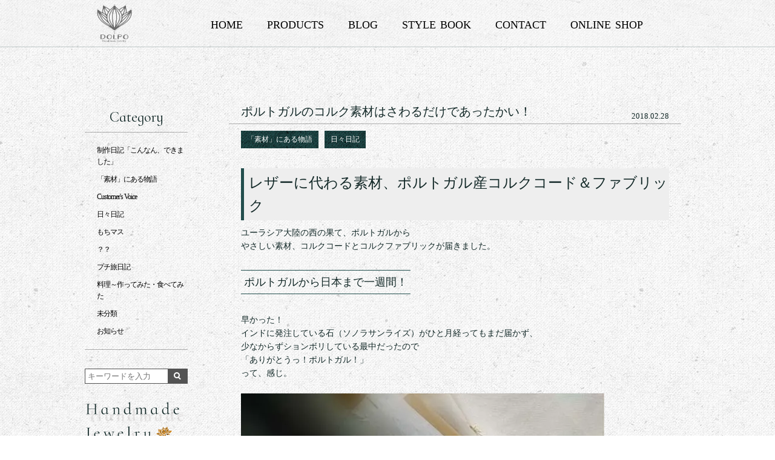

--- FILE ---
content_type: text/html; charset=UTF-8
request_url: https://jewely-dolpo.com/secret-material/1062
body_size: 20675
content:
<!DOCTYPE html>
<html lang="ja">
<head>
<title>ポルトガル産コルク素材はさわるだけであったかい！ | ハンドメイドジュエリーDOLPO ＊石とハンドメイドとときどきゲーム＊</title>
<meta charset="UTF-8" />
<meta name="viewport" content="width=device-width,initial-scale=1">
<link rel="pingback" href="https://jewely-dolpo.com/jetb/xmlrpc.php" />
<link rel="shortcut icon" href="https://jewely-dolpo.com/jetb/wp-content/themes/JetB_press_sp12/img/favicon.ico" />

<!--▼-追加CSS-▼-->
<link href="https://fonts.googleapis.com/css?family=Cormorant+Infant:300,400,500,600,700" rel="stylesheet">
<link rel="stylesheet" href="https://code.ionicframework.com/ionicons/2.0.1/css/ionicons.min.css">



		<!-- All in One SEO 4.9.3 - aioseo.com -->
	<meta name="description" content="発注から一週間、ポルトガルから届いたコルクファブリックとコルクコード。それはおどろくほどなめらかで、暖かい感触でした。素朴な伝統柄の版押し、目にもやさしい色使い。どれもがやさしい、素晴らしい素材。大切に、いいものを作りたいと思わせるものです。早速、コルクコードをつかって2色使いのブレスレットを作成。やさしさのあるかっこよさ、ってこれかも。ぜひ画像をご覧ください。" />
	<meta name="robots" content="max-image-preview:large" />
	<meta name="author" content="Handmade Jewelry DOLPO"/>
	<meta name="google-site-verification" content="TzBy2iYgWWWTifMn_QugpMqx2FvDODgN0dUTUfvJgXg" />
	<meta name="p:domain_verify" content="a5820aaa4db54a015dc3d8b407ddb39f" />
	<meta name="keywords" content="ポルトガル産コルク,コルクファブリック,コルクコード,コルクコードのブレスレット,ポルトガル産コルク,コルクファブリック,コルクコード,コルクコード　ブレスレット,ブレスレット,スモーキーカラー　ブレスレット,スモーキーカラー,スモーキーパステル　ブレスレット" />
	<link rel="canonical" href="https://jewely-dolpo.com/secret-material/1062" />
	<meta name="generator" content="All in One SEO (AIOSEO) 4.9.3" />
		<meta property="og:locale" content="ja_JP" />
		<meta property="og:site_name" content="ハンドメイドジュエリー DOLPO (ドルポ） 素材とアクセのこんな関係" />
		<meta property="og:type" content="article" />
		<meta property="og:title" content="ポルトガル産コルク素材はさわるだけであったかい！ | ハンドメイドジュエリーDOLPO ＊石とハンドメイドとときどきゲーム＊" />
		<meta property="og:description" content="発注から一週間、ポルトガルから届いたコルクファブリックとコルクコード。それはおどろくほどなめらかで、暖かい感触でした。素朴な伝統柄の版押し、目にもやさしい色使い。どれもがやさしい、素晴らしい素材。大切に、いいものを作りたいと思わせるものです。早速、コルクコードをつかって2色使いのブレスレットを作成。やさしさのあるかっこよさ、ってこれかも。ぜひ画像をご覧ください。" />
		<meta property="og:url" content="https://jewely-dolpo.com/secret-material/1062" />
		<meta property="fb:admins" content="安斎　ゆかり" />
		<meta property="og:image" content="https://jewely-dolpo.com/jetb/wp-content/uploads/2018/02/IMG_20180228_092743-min.jpg" />
		<meta property="og:image:secure_url" content="https://jewely-dolpo.com/jetb/wp-content/uploads/2018/02/IMG_20180228_092743-min.jpg" />
		<meta property="og:image:width" content="802" />
		<meta property="og:image:height" content="452" />
		<meta property="article:tag" content="ポルトガル産コルク" />
		<meta property="article:tag" content="コルクファブリック" />
		<meta property="article:tag" content="コルクコード" />
		<meta property="article:tag" content="コルクコードのブレスレット" />
		<meta property="article:tag" content="コルクコード　ブレスレット" />
		<meta property="article:tag" content="ブレスレット" />
		<meta property="article:tag" content="スモーキーカラー　ブレスレット" />
		<meta property="article:tag" content="スモーキーカラー" />
		<meta property="article:tag" content="スモーキーパステル　ブレスレット" />
		<meta property="article:tag" content="「素材」にある物語" />
		<meta property="article:tag" content="日々日記" />
		<meta property="article:published_time" content="2018-02-28T00:53:05+00:00" />
		<meta property="article:modified_time" content="2021-06-20T00:01:07+00:00" />
		<meta property="article:publisher" content="https://www.facebook.com/Handmade.Jewelry.DOLPO/" />
		<meta name="twitter:card" content="summary_large_image" />
		<meta name="twitter:site" content="@anzDOLPO" />
		<meta name="twitter:title" content="ポルトガル産コルク素材はさわるだけであったかい！ | ハンドメイドジュエリーDOLPO ＊石とハンドメイドとときどきゲーム＊" />
		<meta name="twitter:description" content="発注から一週間、ポルトガルから届いたコルクファブリックとコルクコード。それはおどろくほどなめらかで、暖かい感触でした。素朴な伝統柄の版押し、目にもやさしい色使い。どれもがやさしい、素晴らしい素材。大切に、いいものを作りたいと思わせるものです。早速、コルクコードをつかって2色使いのブレスレットを作成。やさしさのあるかっこよさ、ってこれかも。ぜひ画像をご覧ください。" />
		<meta name="twitter:creator" content="@anzDOLPO" />
		<meta name="twitter:image" content="https://jewely-dolpo.com/jetb/wp-content/uploads/2018/02/IMG_20180228_092743-min.jpg" />
		<script type="application/ld+json" class="aioseo-schema">
			{"@context":"https:\/\/schema.org","@graph":[{"@type":"Article","@id":"https:\/\/jewely-dolpo.com\/secret-material\/1062#article","name":"\u30dd\u30eb\u30c8\u30ac\u30eb\u7523\u30b3\u30eb\u30af\u7d20\u6750\u306f\u3055\u308f\u308b\u3060\u3051\u3067\u3042\u3063\u305f\u304b\u3044\uff01 | \u30cf\u30f3\u30c9\u30e1\u30a4\u30c9\u30b8\u30e5\u30a8\u30ea\u30fcDOLPO \uff0a\u77f3\u3068\u30cf\u30f3\u30c9\u30e1\u30a4\u30c9\u3068\u3068\u304d\u3069\u304d\u30b2\u30fc\u30e0\uff0a","headline":"\u30dd\u30eb\u30c8\u30ac\u30eb\u306e\u30b3\u30eb\u30af\u7d20\u6750\u306f\u3055\u308f\u308b\u3060\u3051\u3067\u3042\u3063\u305f\u304b\u3044\uff01","author":{"@id":"https:\/\/jewely-dolpo.com\/author\/danchan3#author"},"publisher":{"@id":"https:\/\/jewely-dolpo.com\/#organization"},"image":{"@type":"ImageObject","url":"https:\/\/i0.wp.com\/jewely-dolpo.com\/jetb\/wp-content\/uploads\/2018\/02\/IMG_20180228_092743-min.jpg?fit=802%2C452&ssl=1","width":802,"height":452,"caption":"\u30b3\u30eb\u30af\u30d5\u30a1\u30d6\u30ea\u30c3\u30af\u30e2\u30b6\u30a4\u30af\u67c4"},"datePublished":"2018-02-28T09:53:05+09:00","dateModified":"2021-06-20T09:01:07+09:00","inLanguage":"ja","mainEntityOfPage":{"@id":"https:\/\/jewely-dolpo.com\/secret-material\/1062#webpage"},"isPartOf":{"@id":"https:\/\/jewely-dolpo.com\/secret-material\/1062#webpage"},"articleSection":"\u300c\u7d20\u6750\u300d\u306b\u3042\u308b\u7269\u8a9e, \u65e5\u3005\u65e5\u8a18, \u30dd\u30eb\u30c8\u30ac\u30eb\u7523\u30b3\u30eb\u30af, \u30b3\u30eb\u30af\u30d5\u30a1\u30d6\u30ea\u30c3\u30af, \u30b3\u30eb\u30af\u30b3\u30fc\u30c9, \u30b3\u30eb\u30af\u30b3\u30fc\u30c9\u3000\u30d6\u30ec\u30b9\u30ec\u30c3\u30c8, \u30d6\u30ec\u30b9\u30ec\u30c3\u30c8, \u30b9\u30e2\u30fc\u30ad\u30fc\u30ab\u30e9\u30fc\u3000\u30d6\u30ec\u30b9\u30ec\u30c3\u30c8, \u30b9\u30e2\u30fc\u30ad\u30fc\u30ab\u30e9\u30fc, \u30b9\u30e2\u30fc\u30ad\u30fc\u30d1\u30b9\u30c6\u30eb\u3000\u30d6\u30ec\u30b9\u30ec\u30c3\u30c8"},{"@type":"BreadcrumbList","@id":"https:\/\/jewely-dolpo.com\/secret-material\/1062#breadcrumblist","itemListElement":[{"@type":"ListItem","@id":"https:\/\/jewely-dolpo.com#listItem","position":1,"name":"\u30db\u30fc\u30e0","item":"https:\/\/jewely-dolpo.com","nextItem":{"@type":"ListItem","@id":"https:\/\/jewely-dolpo.com\/category\/secret-material#listItem","name":"\u300c\u7d20\u6750\u300d\u306b\u3042\u308b\u7269\u8a9e"}},{"@type":"ListItem","@id":"https:\/\/jewely-dolpo.com\/category\/secret-material#listItem","position":2,"name":"\u300c\u7d20\u6750\u300d\u306b\u3042\u308b\u7269\u8a9e","item":"https:\/\/jewely-dolpo.com\/category\/secret-material","nextItem":{"@type":"ListItem","@id":"https:\/\/jewely-dolpo.com\/secret-material\/1062#listItem","name":"\u30dd\u30eb\u30c8\u30ac\u30eb\u306e\u30b3\u30eb\u30af\u7d20\u6750\u306f\u3055\u308f\u308b\u3060\u3051\u3067\u3042\u3063\u305f\u304b\u3044\uff01"},"previousItem":{"@type":"ListItem","@id":"https:\/\/jewely-dolpo.com#listItem","name":"\u30db\u30fc\u30e0"}},{"@type":"ListItem","@id":"https:\/\/jewely-dolpo.com\/secret-material\/1062#listItem","position":3,"name":"\u30dd\u30eb\u30c8\u30ac\u30eb\u306e\u30b3\u30eb\u30af\u7d20\u6750\u306f\u3055\u308f\u308b\u3060\u3051\u3067\u3042\u3063\u305f\u304b\u3044\uff01","previousItem":{"@type":"ListItem","@id":"https:\/\/jewely-dolpo.com\/category\/secret-material#listItem","name":"\u300c\u7d20\u6750\u300d\u306b\u3042\u308b\u7269\u8a9e"}}]},{"@type":"Organization","@id":"https:\/\/jewely-dolpo.com\/#organization","name":"\u30cf\u30f3\u30c9\u30e1\u30a4\u30c9\u30b8\u30e5\u30a8\u30ea\u30fcDOLPO","description":"\u9271\u7269\u304b\u3089\u53e4\u6c11\u5177\u307e\u3067\u3001\u7d20\u6750\u306e\u795e\u79d8\u3092\u63a2\u6c42\u3059\u308b\u30af\u30e9\u30d5\u30bf\u30fc\u306e\u96d1\u8ac7\u30d6\u30ed\u30b0","url":"https:\/\/jewely-dolpo.com\/","telephone":"+818061516244","logo":{"@type":"ImageObject","url":"https:\/\/i0.wp.com\/jewely-dolpo.com\/jetb\/wp-content\/uploads\/2020\/11\/logo-element.png?fit=960%2C960&ssl=1","@id":"https:\/\/jewely-dolpo.com\/secret-material\/1062\/#organizationLogo","width":960,"height":960,"caption":"DOLPO\u3000Logo"},"image":{"@id":"https:\/\/jewely-dolpo.com\/secret-material\/1062\/#organizationLogo"},"sameAs":["https:\/\/twitter.com\/anzDOLPO","https:\/\/www.instagram.com\/anz_dolpo\/","https:\/\/www.pinterest.jp\/anzaiyukari5\/","https:\/\/www.youtube.com\/channel\/UC8tY4m-fuRONooNaWELVBaA"]},{"@type":"Person","@id":"https:\/\/jewely-dolpo.com\/author\/danchan3#author","url":"https:\/\/jewely-dolpo.com\/author\/danchan3","name":"Handmade Jewelry DOLPO","image":{"@type":"ImageObject","@id":"https:\/\/jewely-dolpo.com\/secret-material\/1062#authorImage","url":"https:\/\/secure.gravatar.com\/avatar\/3b8932f326b347e1d87648e35647d0cc7e75927a7663d195f413d3d4078c4c04?s=96&d=mm&r=g","width":96,"height":96,"caption":"Handmade Jewelry DOLPO"},"sameAs":["https:\/\/twitter.com\/anzDOLPO","https:\/\/www.instagram.com\/anz_dolpo\/","https:\/\/www.pinterest.jp\/anzaiyukari5\/","https:\/\/www.youtube.com\/channel\/UC8tY4m-fuRONooNaWELVBaA?view_as=subscriber"]},{"@type":"WebPage","@id":"https:\/\/jewely-dolpo.com\/secret-material\/1062#webpage","url":"https:\/\/jewely-dolpo.com\/secret-material\/1062","name":"\u30dd\u30eb\u30c8\u30ac\u30eb\u7523\u30b3\u30eb\u30af\u7d20\u6750\u306f\u3055\u308f\u308b\u3060\u3051\u3067\u3042\u3063\u305f\u304b\u3044\uff01 | \u30cf\u30f3\u30c9\u30e1\u30a4\u30c9\u30b8\u30e5\u30a8\u30ea\u30fcDOLPO \uff0a\u77f3\u3068\u30cf\u30f3\u30c9\u30e1\u30a4\u30c9\u3068\u3068\u304d\u3069\u304d\u30b2\u30fc\u30e0\uff0a","description":"\u767a\u6ce8\u304b\u3089\u4e00\u9031\u9593\u3001\u30dd\u30eb\u30c8\u30ac\u30eb\u304b\u3089\u5c4a\u3044\u305f\u30b3\u30eb\u30af\u30d5\u30a1\u30d6\u30ea\u30c3\u30af\u3068\u30b3\u30eb\u30af\u30b3\u30fc\u30c9\u3002\u305d\u308c\u306f\u304a\u3069\u308d\u304f\u307b\u3069\u306a\u3081\u3089\u304b\u3067\u3001\u6696\u304b\u3044\u611f\u89e6\u3067\u3057\u305f\u3002\u7d20\u6734\u306a\u4f1d\u7d71\u67c4\u306e\u7248\u62bc\u3057\u3001\u76ee\u306b\u3082\u3084\u3055\u3057\u3044\u8272\u4f7f\u3044\u3002\u3069\u308c\u3082\u304c\u3084\u3055\u3057\u3044\u3001\u7d20\u6674\u3089\u3057\u3044\u7d20\u6750\u3002\u5927\u5207\u306b\u3001\u3044\u3044\u3082\u306e\u3092\u4f5c\u308a\u305f\u3044\u3068\u601d\u308f\u305b\u308b\u3082\u306e\u3067\u3059\u3002\u65e9\u901f\u3001\u30b3\u30eb\u30af\u30b3\u30fc\u30c9\u3092\u3064\u304b\u3063\u30662\u8272\u4f7f\u3044\u306e\u30d6\u30ec\u30b9\u30ec\u30c3\u30c8\u3092\u4f5c\u6210\u3002\u3084\u3055\u3057\u3055\u306e\u3042\u308b\u304b\u3063\u3053\u3088\u3055\u3001\u3063\u3066\u3053\u308c\u304b\u3082\u3002\u305c\u3072\u753b\u50cf\u3092\u3054\u89a7\u304f\u3060\u3055\u3044\u3002","inLanguage":"ja","isPartOf":{"@id":"https:\/\/jewely-dolpo.com\/#website"},"breadcrumb":{"@id":"https:\/\/jewely-dolpo.com\/secret-material\/1062#breadcrumblist"},"author":{"@id":"https:\/\/jewely-dolpo.com\/author\/danchan3#author"},"creator":{"@id":"https:\/\/jewely-dolpo.com\/author\/danchan3#author"},"image":{"@type":"ImageObject","url":"https:\/\/i0.wp.com\/jewely-dolpo.com\/jetb\/wp-content\/uploads\/2018\/02\/IMG_20180228_092743-min.jpg?fit=802%2C452&ssl=1","@id":"https:\/\/jewely-dolpo.com\/secret-material\/1062\/#mainImage","width":802,"height":452,"caption":"\u30b3\u30eb\u30af\u30d5\u30a1\u30d6\u30ea\u30c3\u30af\u30e2\u30b6\u30a4\u30af\u67c4"},"primaryImageOfPage":{"@id":"https:\/\/jewely-dolpo.com\/secret-material\/1062#mainImage"},"datePublished":"2018-02-28T09:53:05+09:00","dateModified":"2021-06-20T09:01:07+09:00"},{"@type":"WebSite","@id":"https:\/\/jewely-dolpo.com\/#website","url":"https:\/\/jewely-dolpo.com\/","name":"\u30cf\u30f3\u30c9\u30e1\u30a4\u30c9\u30b8\u30e5\u30a8\u30ea\u30fc DOLPO (\u30c9\u30eb\u30dd\uff09 \u7d20\u6750\u3068\u30a2\u30af\u30bb\u306e\u3000\u3053\u3093\u306a\u95a2\u4fc2","description":"\u9271\u7269\u304b\u3089\u53e4\u6c11\u5177\u307e\u3067\u3001\u7d20\u6750\u306e\u795e\u79d8\u3092\u63a2\u6c42\u3059\u308b\u30af\u30e9\u30d5\u30bf\u30fc\u306e\u96d1\u8ac7\u30d6\u30ed\u30b0","inLanguage":"ja","publisher":{"@id":"https:\/\/jewely-dolpo.com\/#organization"}}]}
		</script>
		<!-- All in One SEO -->

<link rel='dns-prefetch' href='//stats.wp.com' />
<link rel='dns-prefetch' href='//fonts.googleapis.com' />
<link rel='dns-prefetch' href='//v0.wordpress.com' />
<link rel='dns-prefetch' href='//widgets.wp.com' />
<link rel='dns-prefetch' href='//s0.wp.com' />
<link rel='dns-prefetch' href='//0.gravatar.com' />
<link rel='dns-prefetch' href='//1.gravatar.com' />
<link rel='dns-prefetch' href='//2.gravatar.com' />
<link rel='preconnect' href='//i0.wp.com' />
<link rel='preconnect' href='//c0.wp.com' />
<link rel="alternate" title="oEmbed (JSON)" type="application/json+oembed" href="https://jewely-dolpo.com/wp-json/oembed/1.0/embed?url=https%3A%2F%2Fjewely-dolpo.com%2Fsecret-material%2F1062" />
<link rel="alternate" title="oEmbed (XML)" type="text/xml+oembed" href="https://jewely-dolpo.com/wp-json/oembed/1.0/embed?url=https%3A%2F%2Fjewely-dolpo.com%2Fsecret-material%2F1062&#038;format=xml" />
		<!-- This site uses the Google Analytics by MonsterInsights plugin v9.11.1 - Using Analytics tracking - https://www.monsterinsights.com/ -->
		<!-- Note: MonsterInsights is not currently configured on this site. The site owner needs to authenticate with Google Analytics in the MonsterInsights settings panel. -->
					<!-- No tracking code set -->
				<!-- / Google Analytics by MonsterInsights -->
		<style id='wp-img-auto-sizes-contain-inline-css' type='text/css'>
img:is([sizes=auto i],[sizes^="auto," i]){contain-intrinsic-size:3000px 1500px}
/*# sourceURL=wp-img-auto-sizes-contain-inline-css */
</style>
<link rel='stylesheet' id='jetpack_related-posts-css' href='https://c0.wp.com/p/jetpack/15.4/modules/related-posts/related-posts.css' type='text/css' media='all' />
<style id='wp-emoji-styles-inline-css' type='text/css'>

	img.wp-smiley, img.emoji {
		display: inline !important;
		border: none !important;
		box-shadow: none !important;
		height: 1em !important;
		width: 1em !important;
		margin: 0 0.07em !important;
		vertical-align: -0.1em !important;
		background: none !important;
		padding: 0 !important;
	}
/*# sourceURL=wp-emoji-styles-inline-css */
</style>
<style id='wp-block-library-inline-css' type='text/css'>
:root{--wp-block-synced-color:#7a00df;--wp-block-synced-color--rgb:122,0,223;--wp-bound-block-color:var(--wp-block-synced-color);--wp-editor-canvas-background:#ddd;--wp-admin-theme-color:#007cba;--wp-admin-theme-color--rgb:0,124,186;--wp-admin-theme-color-darker-10:#006ba1;--wp-admin-theme-color-darker-10--rgb:0,107,160.5;--wp-admin-theme-color-darker-20:#005a87;--wp-admin-theme-color-darker-20--rgb:0,90,135;--wp-admin-border-width-focus:2px}@media (min-resolution:192dpi){:root{--wp-admin-border-width-focus:1.5px}}.wp-element-button{cursor:pointer}:root .has-very-light-gray-background-color{background-color:#eee}:root .has-very-dark-gray-background-color{background-color:#313131}:root .has-very-light-gray-color{color:#eee}:root .has-very-dark-gray-color{color:#313131}:root .has-vivid-green-cyan-to-vivid-cyan-blue-gradient-background{background:linear-gradient(135deg,#00d084,#0693e3)}:root .has-purple-crush-gradient-background{background:linear-gradient(135deg,#34e2e4,#4721fb 50%,#ab1dfe)}:root .has-hazy-dawn-gradient-background{background:linear-gradient(135deg,#faaca8,#dad0ec)}:root .has-subdued-olive-gradient-background{background:linear-gradient(135deg,#fafae1,#67a671)}:root .has-atomic-cream-gradient-background{background:linear-gradient(135deg,#fdd79a,#004a59)}:root .has-nightshade-gradient-background{background:linear-gradient(135deg,#330968,#31cdcf)}:root .has-midnight-gradient-background{background:linear-gradient(135deg,#020381,#2874fc)}:root{--wp--preset--font-size--normal:16px;--wp--preset--font-size--huge:42px}.has-regular-font-size{font-size:1em}.has-larger-font-size{font-size:2.625em}.has-normal-font-size{font-size:var(--wp--preset--font-size--normal)}.has-huge-font-size{font-size:var(--wp--preset--font-size--huge)}.has-text-align-center{text-align:center}.has-text-align-left{text-align:left}.has-text-align-right{text-align:right}.has-fit-text{white-space:nowrap!important}#end-resizable-editor-section{display:none}.aligncenter{clear:both}.items-justified-left{justify-content:flex-start}.items-justified-center{justify-content:center}.items-justified-right{justify-content:flex-end}.items-justified-space-between{justify-content:space-between}.screen-reader-text{border:0;clip-path:inset(50%);height:1px;margin:-1px;overflow:hidden;padding:0;position:absolute;width:1px;word-wrap:normal!important}.screen-reader-text:focus{background-color:#ddd;clip-path:none;color:#444;display:block;font-size:1em;height:auto;left:5px;line-height:normal;padding:15px 23px 14px;text-decoration:none;top:5px;width:auto;z-index:100000}html :where(.has-border-color){border-style:solid}html :where([style*=border-top-color]){border-top-style:solid}html :where([style*=border-right-color]){border-right-style:solid}html :where([style*=border-bottom-color]){border-bottom-style:solid}html :where([style*=border-left-color]){border-left-style:solid}html :where([style*=border-width]){border-style:solid}html :where([style*=border-top-width]){border-top-style:solid}html :where([style*=border-right-width]){border-right-style:solid}html :where([style*=border-bottom-width]){border-bottom-style:solid}html :where([style*=border-left-width]){border-left-style:solid}html :where(img[class*=wp-image-]){height:auto;max-width:100%}:where(figure){margin:0 0 1em}html :where(.is-position-sticky){--wp-admin--admin-bar--position-offset:var(--wp-admin--admin-bar--height,0px)}@media screen and (max-width:600px){html :where(.is-position-sticky){--wp-admin--admin-bar--position-offset:0px}}

/*# sourceURL=wp-block-library-inline-css */
</style><style id='global-styles-inline-css' type='text/css'>
:root{--wp--preset--aspect-ratio--square: 1;--wp--preset--aspect-ratio--4-3: 4/3;--wp--preset--aspect-ratio--3-4: 3/4;--wp--preset--aspect-ratio--3-2: 3/2;--wp--preset--aspect-ratio--2-3: 2/3;--wp--preset--aspect-ratio--16-9: 16/9;--wp--preset--aspect-ratio--9-16: 9/16;--wp--preset--color--black: #000000;--wp--preset--color--cyan-bluish-gray: #abb8c3;--wp--preset--color--white: #ffffff;--wp--preset--color--pale-pink: #f78da7;--wp--preset--color--vivid-red: #cf2e2e;--wp--preset--color--luminous-vivid-orange: #ff6900;--wp--preset--color--luminous-vivid-amber: #fcb900;--wp--preset--color--light-green-cyan: #7bdcb5;--wp--preset--color--vivid-green-cyan: #00d084;--wp--preset--color--pale-cyan-blue: #8ed1fc;--wp--preset--color--vivid-cyan-blue: #0693e3;--wp--preset--color--vivid-purple: #9b51e0;--wp--preset--gradient--vivid-cyan-blue-to-vivid-purple: linear-gradient(135deg,rgb(6,147,227) 0%,rgb(155,81,224) 100%);--wp--preset--gradient--light-green-cyan-to-vivid-green-cyan: linear-gradient(135deg,rgb(122,220,180) 0%,rgb(0,208,130) 100%);--wp--preset--gradient--luminous-vivid-amber-to-luminous-vivid-orange: linear-gradient(135deg,rgb(252,185,0) 0%,rgb(255,105,0) 100%);--wp--preset--gradient--luminous-vivid-orange-to-vivid-red: linear-gradient(135deg,rgb(255,105,0) 0%,rgb(207,46,46) 100%);--wp--preset--gradient--very-light-gray-to-cyan-bluish-gray: linear-gradient(135deg,rgb(238,238,238) 0%,rgb(169,184,195) 100%);--wp--preset--gradient--cool-to-warm-spectrum: linear-gradient(135deg,rgb(74,234,220) 0%,rgb(151,120,209) 20%,rgb(207,42,186) 40%,rgb(238,44,130) 60%,rgb(251,105,98) 80%,rgb(254,248,76) 100%);--wp--preset--gradient--blush-light-purple: linear-gradient(135deg,rgb(255,206,236) 0%,rgb(152,150,240) 100%);--wp--preset--gradient--blush-bordeaux: linear-gradient(135deg,rgb(254,205,165) 0%,rgb(254,45,45) 50%,rgb(107,0,62) 100%);--wp--preset--gradient--luminous-dusk: linear-gradient(135deg,rgb(255,203,112) 0%,rgb(199,81,192) 50%,rgb(65,88,208) 100%);--wp--preset--gradient--pale-ocean: linear-gradient(135deg,rgb(255,245,203) 0%,rgb(182,227,212) 50%,rgb(51,167,181) 100%);--wp--preset--gradient--electric-grass: linear-gradient(135deg,rgb(202,248,128) 0%,rgb(113,206,126) 100%);--wp--preset--gradient--midnight: linear-gradient(135deg,rgb(2,3,129) 0%,rgb(40,116,252) 100%);--wp--preset--font-size--small: 13px;--wp--preset--font-size--medium: 20px;--wp--preset--font-size--large: 36px;--wp--preset--font-size--x-large: 42px;--wp--preset--spacing--20: 0.44rem;--wp--preset--spacing--30: 0.67rem;--wp--preset--spacing--40: 1rem;--wp--preset--spacing--50: 1.5rem;--wp--preset--spacing--60: 2.25rem;--wp--preset--spacing--70: 3.38rem;--wp--preset--spacing--80: 5.06rem;--wp--preset--shadow--natural: 6px 6px 9px rgba(0, 0, 0, 0.2);--wp--preset--shadow--deep: 12px 12px 50px rgba(0, 0, 0, 0.4);--wp--preset--shadow--sharp: 6px 6px 0px rgba(0, 0, 0, 0.2);--wp--preset--shadow--outlined: 6px 6px 0px -3px rgb(255, 255, 255), 6px 6px rgb(0, 0, 0);--wp--preset--shadow--crisp: 6px 6px 0px rgb(0, 0, 0);}:where(.is-layout-flex){gap: 0.5em;}:where(.is-layout-grid){gap: 0.5em;}body .is-layout-flex{display: flex;}.is-layout-flex{flex-wrap: wrap;align-items: center;}.is-layout-flex > :is(*, div){margin: 0;}body .is-layout-grid{display: grid;}.is-layout-grid > :is(*, div){margin: 0;}:where(.wp-block-columns.is-layout-flex){gap: 2em;}:where(.wp-block-columns.is-layout-grid){gap: 2em;}:where(.wp-block-post-template.is-layout-flex){gap: 1.25em;}:where(.wp-block-post-template.is-layout-grid){gap: 1.25em;}.has-black-color{color: var(--wp--preset--color--black) !important;}.has-cyan-bluish-gray-color{color: var(--wp--preset--color--cyan-bluish-gray) !important;}.has-white-color{color: var(--wp--preset--color--white) !important;}.has-pale-pink-color{color: var(--wp--preset--color--pale-pink) !important;}.has-vivid-red-color{color: var(--wp--preset--color--vivid-red) !important;}.has-luminous-vivid-orange-color{color: var(--wp--preset--color--luminous-vivid-orange) !important;}.has-luminous-vivid-amber-color{color: var(--wp--preset--color--luminous-vivid-amber) !important;}.has-light-green-cyan-color{color: var(--wp--preset--color--light-green-cyan) !important;}.has-vivid-green-cyan-color{color: var(--wp--preset--color--vivid-green-cyan) !important;}.has-pale-cyan-blue-color{color: var(--wp--preset--color--pale-cyan-blue) !important;}.has-vivid-cyan-blue-color{color: var(--wp--preset--color--vivid-cyan-blue) !important;}.has-vivid-purple-color{color: var(--wp--preset--color--vivid-purple) !important;}.has-black-background-color{background-color: var(--wp--preset--color--black) !important;}.has-cyan-bluish-gray-background-color{background-color: var(--wp--preset--color--cyan-bluish-gray) !important;}.has-white-background-color{background-color: var(--wp--preset--color--white) !important;}.has-pale-pink-background-color{background-color: var(--wp--preset--color--pale-pink) !important;}.has-vivid-red-background-color{background-color: var(--wp--preset--color--vivid-red) !important;}.has-luminous-vivid-orange-background-color{background-color: var(--wp--preset--color--luminous-vivid-orange) !important;}.has-luminous-vivid-amber-background-color{background-color: var(--wp--preset--color--luminous-vivid-amber) !important;}.has-light-green-cyan-background-color{background-color: var(--wp--preset--color--light-green-cyan) !important;}.has-vivid-green-cyan-background-color{background-color: var(--wp--preset--color--vivid-green-cyan) !important;}.has-pale-cyan-blue-background-color{background-color: var(--wp--preset--color--pale-cyan-blue) !important;}.has-vivid-cyan-blue-background-color{background-color: var(--wp--preset--color--vivid-cyan-blue) !important;}.has-vivid-purple-background-color{background-color: var(--wp--preset--color--vivid-purple) !important;}.has-black-border-color{border-color: var(--wp--preset--color--black) !important;}.has-cyan-bluish-gray-border-color{border-color: var(--wp--preset--color--cyan-bluish-gray) !important;}.has-white-border-color{border-color: var(--wp--preset--color--white) !important;}.has-pale-pink-border-color{border-color: var(--wp--preset--color--pale-pink) !important;}.has-vivid-red-border-color{border-color: var(--wp--preset--color--vivid-red) !important;}.has-luminous-vivid-orange-border-color{border-color: var(--wp--preset--color--luminous-vivid-orange) !important;}.has-luminous-vivid-amber-border-color{border-color: var(--wp--preset--color--luminous-vivid-amber) !important;}.has-light-green-cyan-border-color{border-color: var(--wp--preset--color--light-green-cyan) !important;}.has-vivid-green-cyan-border-color{border-color: var(--wp--preset--color--vivid-green-cyan) !important;}.has-pale-cyan-blue-border-color{border-color: var(--wp--preset--color--pale-cyan-blue) !important;}.has-vivid-cyan-blue-border-color{border-color: var(--wp--preset--color--vivid-cyan-blue) !important;}.has-vivid-purple-border-color{border-color: var(--wp--preset--color--vivid-purple) !important;}.has-vivid-cyan-blue-to-vivid-purple-gradient-background{background: var(--wp--preset--gradient--vivid-cyan-blue-to-vivid-purple) !important;}.has-light-green-cyan-to-vivid-green-cyan-gradient-background{background: var(--wp--preset--gradient--light-green-cyan-to-vivid-green-cyan) !important;}.has-luminous-vivid-amber-to-luminous-vivid-orange-gradient-background{background: var(--wp--preset--gradient--luminous-vivid-amber-to-luminous-vivid-orange) !important;}.has-luminous-vivid-orange-to-vivid-red-gradient-background{background: var(--wp--preset--gradient--luminous-vivid-orange-to-vivid-red) !important;}.has-very-light-gray-to-cyan-bluish-gray-gradient-background{background: var(--wp--preset--gradient--very-light-gray-to-cyan-bluish-gray) !important;}.has-cool-to-warm-spectrum-gradient-background{background: var(--wp--preset--gradient--cool-to-warm-spectrum) !important;}.has-blush-light-purple-gradient-background{background: var(--wp--preset--gradient--blush-light-purple) !important;}.has-blush-bordeaux-gradient-background{background: var(--wp--preset--gradient--blush-bordeaux) !important;}.has-luminous-dusk-gradient-background{background: var(--wp--preset--gradient--luminous-dusk) !important;}.has-pale-ocean-gradient-background{background: var(--wp--preset--gradient--pale-ocean) !important;}.has-electric-grass-gradient-background{background: var(--wp--preset--gradient--electric-grass) !important;}.has-midnight-gradient-background{background: var(--wp--preset--gradient--midnight) !important;}.has-small-font-size{font-size: var(--wp--preset--font-size--small) !important;}.has-medium-font-size{font-size: var(--wp--preset--font-size--medium) !important;}.has-large-font-size{font-size: var(--wp--preset--font-size--large) !important;}.has-x-large-font-size{font-size: var(--wp--preset--font-size--x-large) !important;}
/*# sourceURL=global-styles-inline-css */
</style>

<style id='classic-theme-styles-inline-css' type='text/css'>
/*! This file is auto-generated */
.wp-block-button__link{color:#fff;background-color:#32373c;border-radius:9999px;box-shadow:none;text-decoration:none;padding:calc(.667em + 2px) calc(1.333em + 2px);font-size:1.125em}.wp-block-file__button{background:#32373c;color:#fff;text-decoration:none}
/*# sourceURL=/wp-includes/css/classic-themes.min.css */
</style>
<link rel='stylesheet' id='contact-form-7-css' href='https://jewely-dolpo.com/jetb/wp-content/plugins/contact-form-7/includes/css/styles.css?ver=6.1.4' type='text/css' media='all' />
<link rel='stylesheet' id='jquery-smooth-scroll-css' href='https://jewely-dolpo.com/jetb/wp-content/plugins/jquery-smooth-scroll/css/style.css?ver=1.4.5' type='text/css' media='all' />
<link rel='stylesheet' id='style-sheet-css' href='https://jewely-dolpo.com/jetb/wp-content/themes/JetB_press_sp12/style.css?ver=6.9' type='text/css' media='all' />
<link rel='stylesheet' id='JetB_press-fonts-css' href='https://fonts.googleapis.com/css?family=Open+Sans:400italic,700italic,400,700&#038;subset=latin,latin-ext' type='text/css' media='all' />
<link rel='stylesheet' id='jetpack_likes-css' href='https://c0.wp.com/p/jetpack/15.4/modules/likes/style.css' type='text/css' media='all' />
<link rel='stylesheet' id='wp-pagenavi-css' href='https://jewely-dolpo.com/jetb/wp-content/plugins/wp-pagenavi/pagenavi-css.css?ver=2.70' type='text/css' media='all' />
<link rel='stylesheet' id='tablepress-default-css' href='https://jewely-dolpo.com/jetb/wp-content/plugins/tablepress/css/build/default.css?ver=3.2.6' type='text/css' media='all' />
<link rel='stylesheet' id='sharedaddy-css' href='https://c0.wp.com/p/jetpack/15.4/modules/sharedaddy/sharing.css' type='text/css' media='all' />
<link rel='stylesheet' id='social-logos-css' href='https://c0.wp.com/p/jetpack/15.4/_inc/social-logos/social-logos.min.css' type='text/css' media='all' />
<script type="text/javascript" id="jetpack_related-posts-js-extra">
/* <![CDATA[ */
var related_posts_js_options = {"post_heading":"h4"};
//# sourceURL=jetpack_related-posts-js-extra
/* ]]> */
</script>
<script type="text/javascript" src="https://c0.wp.com/p/jetpack/15.4/_inc/build/related-posts/related-posts.min.js" id="jetpack_related-posts-js"></script>
<script type="text/javascript" src="https://c0.wp.com/c/6.9/wp-includes/js/jquery/jquery.min.js" id="jquery-core-js"></script>
<script type="text/javascript" src="https://c0.wp.com/c/6.9/wp-includes/js/jquery/jquery-migrate.min.js" id="jquery-migrate-js"></script>
<link rel="https://api.w.org/" href="https://jewely-dolpo.com/wp-json/" /><link rel="alternate" title="JSON" type="application/json" href="https://jewely-dolpo.com/wp-json/wp/v2/posts/1062" /><link rel='shortlink' href='https://wp.me/p9rtgn-h8' />

<link rel="stylesheet" href="https://jewely-dolpo.com/jetb/wp-content/plugins/count-per-day/counter.css" type="text/css" />
	<style>img#wpstats{display:none}</style>
		<link rel="icon" href="https://i0.wp.com/jewely-dolpo.com/jetb/wp-content/uploads/2025/08/cropped-blog-site-icon-card520.jpg?fit=32%2C32&#038;ssl=1" sizes="32x32" />
<link rel="icon" href="https://i0.wp.com/jewely-dolpo.com/jetb/wp-content/uploads/2025/08/cropped-blog-site-icon-card520.jpg?fit=192%2C192&#038;ssl=1" sizes="192x192" />
<link rel="apple-touch-icon" href="https://i0.wp.com/jewely-dolpo.com/jetb/wp-content/uploads/2025/08/cropped-blog-site-icon-card520.jpg?fit=180%2C180&#038;ssl=1" />
<meta name="msapplication-TileImage" content="https://i0.wp.com/jewely-dolpo.com/jetb/wp-content/uploads/2025/08/cropped-blog-site-icon-card520.jpg?fit=270%2C270&#038;ssl=1" />

	<link rel="stylesheet" href="https://jewely-dolpo.com/jetb/wp-content/themes/JetB_press_sp12/slick-theme.css" type="text/css" />
	<link rel="stylesheet" href="https://jewely-dolpo.com/jetb/wp-content/themes/JetB_press_sp12/slick.css" type="text/css" />
	<link rel="stylesheet" href="https://jewely-dolpo.com/jetb/wp-content/themes/JetB_press_sp12/jet_media.css" type="text/css" />
	
	<!-- Google tag (gtag.js) -->
<script async src="https://www.googletagmanager.com/gtag/js?id=G-1XPVLNHF69"></script>
<script>
  window.dataLayer = window.dataLayer || [];
  function gtag(){dataLayer.push(arguments);}
  gtag('js', new Date());

  gtag('config', 'G-1XPVLNHF69');
	  gtag('config', 'UA-99912522-49');
</script>
	
<link rel='stylesheet' id='jetpack-swiper-library-css' href='https://c0.wp.com/p/jetpack/15.4/_inc/blocks/swiper.css' type='text/css' media='all' />
<link rel='stylesheet' id='jetpack-carousel-css' href='https://c0.wp.com/p/jetpack/15.4/modules/carousel/jetpack-carousel.css' type='text/css' media='all' />
</head>

<body class="wp-singular post-template-default single single-post postid-1062 single-format-standard wp-theme-JetB_press_sp12 metaslider-plugin">
<div class="allwrap">
	<header id="upper" class="cf">
	<div class="inner cf">
		<h1><a href="https://jewely-dolpo.com/" title="ハンドメイドジュエリーDOLPO ＊石とハンドメイドとときどきゲーム＊">
			<img src="https://jewely-dolpo.com/jetb/wp-content/themes/JetB_press_sp12/img/logo-1.png" alt="ハンドメイドジュエリーDOLPO ＊石とハンドメイドとときどきゲーム＊ 鉱物から古民具まで、素材の神秘を探求するクラフターの雑談ブログ">
		</a></h1>
		<div class="menu-trigger sp" href="#">
			<div class="trigger_wrap">
				<span></span>
				<span></span>
				<span></span>
			</div>
			<p>menu</p>
		</div>

		<nav class="g_nav cf"><!--グローバルナビエリア-->
	<ul class="g_nav_menu %e3%83%9d%e3%83%ab%e3%83%88%e3%82%ac%e3%83%ab%e3%81%ae%e3%82%b3%e3%83%ab%e3%82%af%e7%b4%a0%e6%9d%90%e3%81%af%e3%81%95%e3%82%8f%e3%82%8b%e3%81%a0%e3%81%91%e3%81%a7%e3%81%82%e3%81%a3%e3%81%9f%e3%81%8b_on">
		<li class="nav1"><a href="https://jewely-dolpo.com/">HOME</a></li>
		<li class="nav2 o_n"><a href="https://jewely-dolpo.com/products">PRODUCTS</a>
		<ul class="sub-menu">
			<li><a href="javascript:void(0);">アイテム別</a>
			<ul class="sub-menu">
				<li class="cat-item cat-item-7"><a href="https://jewely-dolpo.com/product_cat/necklace-pendant">ネックレス/ペンダント</a>
</li>
	<li class="cat-item cat-item-9"><a href="https://jewely-dolpo.com/product_cat/earrings">ピアス/イヤリング</a>
</li>
	<li class="cat-item cat-item-10"><a href="https://jewely-dolpo.com/product_cat/ring">リング</a>
</li>
	<li class="cat-item cat-item-11"><a href="https://jewely-dolpo.com/product_cat/hair-accessory">ヘアアクセサリー</a>
</li>
			</ul>
			</li>
			<li><a href="javascript:void(0);">素材別</a>
			<ul class="sub-menu">
				<li class="cat-item cat-item-19"><a href="https://jewely-dolpo.com/material/natural-stone-natural-materials">天然石/自然素材</a>
</li>
	<li class="cat-item cat-item-20"><a href="https://jewely-dolpo.com/material/glass">ガラス</a>
</li>
	<li class="cat-item cat-item-21"><a href="https://jewely-dolpo.com/material/metal-mixed-media">メタル/ミックスメディア</a>
</li>
	<li class="cat-item cat-item-23"><a href="https://jewely-dolpo.com/material/others">others</a>
</li>
	<li class="cat-item cat-item-1235"><a href="https://jewely-dolpo.com/material/%e3%83%ad%e3%83%bc%e3%83%9e%e3%83%b3%e3%82%ac%e3%83%a9%e3%82%b9">ローマンガラス</a>
</li>
			</ul>
			</li>
		</ul>
		</a></li>
		<li class="nav3 o_n2"><a href="https://jewely-dolpo.com/blog">BLOG</a>
		<ul class="sub-menu ">
				<li class="cat-item cat-item-1"><a href="https://jewely-dolpo.com/category/%e6%9c%aa%e5%88%86%e9%a1%9e">未分類</a>
</li>
	<li class="cat-item cat-item-5"><a href="https://jewely-dolpo.com/category/news">お知らせ</a>
</li>
	<li class="cat-item cat-item-6"><a href="https://jewely-dolpo.com/category/topic">制作日記「こんなん、できました」</a>
</li>
	<li class="cat-item cat-item-13"><a href="https://jewely-dolpo.com/category/secret-material">「素材」にある物語</a>
</li>
	<li class="cat-item cat-item-14"><a href="https://jewely-dolpo.com/category/customers-voice">Customer&#039;s Voice</a>
</li>
	<li class="cat-item cat-item-18"><a href="https://jewely-dolpo.com/category/owners-blog">日々日記</a>
</li>
	<li class="cat-item cat-item-610"><a href="https://jewely-dolpo.com/category/motimoti">もちマス</a>
</li>
	<li class="cat-item cat-item-624"><a href="https://jewely-dolpo.com/category/you-and-me">？？</a>
</li>
	<li class="cat-item cat-item-1131"><a href="https://jewely-dolpo.com/category/jaunt">プチ旅日記</a>
</li>
	<li class="cat-item cat-item-1136"><a href="https://jewely-dolpo.com/category/%e6%96%99%e7%90%86%ef%bd%9e%e4%bd%9c%e3%81%a3%e3%81%a6%e3%81%bf%e3%81%9f%e3%83%bb%e9%a3%9f%e3%81%b9%e3%81%a6%e3%81%bf%e3%81%9f">料理～作ってみた・食べてみた</a>
</li>
		</ul>
		</li>
		<li class="nav4"><a href="https://jewely-dolpo.com/style-book">STYLE BOOK</a></li>
		<li class="nav5"><a href="https://jewely-dolpo.com/contact">CONTACT</a></li>
		<li class="nav6"><a href="https://www.handmade-jewelry-dolpo.com/welcome" target="_blank">ONLINE SHOP</a></li>
	</ul>
</nav><!--end g_nav-->		<div class="over_nav2">
			<ul>
					<li class="cat-item cat-item-1"><a href="https://jewely-dolpo.com/category/%e6%9c%aa%e5%88%86%e9%a1%9e">未分類</a>
</li>
	<li class="cat-item cat-item-5"><a href="https://jewely-dolpo.com/category/news">お知らせ</a>
</li>
	<li class="cat-item cat-item-6"><a href="https://jewely-dolpo.com/category/topic">制作日記「こんなん、できました」</a>
</li>
	<li class="cat-item cat-item-13"><a href="https://jewely-dolpo.com/category/secret-material">「素材」にある物語</a>
</li>
	<li class="cat-item cat-item-14"><a href="https://jewely-dolpo.com/category/customers-voice">Customer&#039;s Voice</a>
</li>
	<li class="cat-item cat-item-18"><a href="https://jewely-dolpo.com/category/owners-blog">日々日記</a>
</li>
	<li class="cat-item cat-item-610"><a href="https://jewely-dolpo.com/category/motimoti">もちマス</a>
</li>
	<li class="cat-item cat-item-624"><a href="https://jewely-dolpo.com/category/you-and-me">？？</a>
</li>
	<li class="cat-item cat-item-1131"><a href="https://jewely-dolpo.com/category/jaunt">プチ旅日記</a>
</li>
	<li class="cat-item cat-item-1136"><a href="https://jewely-dolpo.com/category/%e6%96%99%e7%90%86%ef%bd%9e%e4%bd%9c%e3%81%a3%e3%81%a6%e3%81%bf%e3%81%9f%e3%83%bb%e9%a3%9f%e3%81%b9%e3%81%a6%e3%81%bf%e3%81%9f">料理～作ってみた・食べてみた</a>
</li>
				<li class="o_n2">Close ×</li>
			</ul>
		</div>
	</div>
</header><!--END upper-->
<div class="over_nav">
	<div class="inner cf">
		<div class="L_nav">
			<p>アイテム別</p>
			<ul>
					<li class="cat-item cat-item-7"><a href="https://jewely-dolpo.com/product_cat/necklace-pendant">ネックレス/ペンダント</a>
</li>
	<li class="cat-item cat-item-9"><a href="https://jewely-dolpo.com/product_cat/earrings">ピアス/イヤリング</a>
</li>
	<li class="cat-item cat-item-10"><a href="https://jewely-dolpo.com/product_cat/ring">リング</a>
</li>
	<li class="cat-item cat-item-11"><a href="https://jewely-dolpo.com/product_cat/hair-accessory">ヘアアクセサリー</a>
</li>
			</ul>
		</div>
		<div class="R_nav">
			<p>素材別</p>
			<ul>
					<li class="cat-item cat-item-19"><a href="https://jewely-dolpo.com/material/natural-stone-natural-materials">天然石/自然素材</a>
</li>
	<li class="cat-item cat-item-20"><a href="https://jewely-dolpo.com/material/glass">ガラス</a>
</li>
	<li class="cat-item cat-item-21"><a href="https://jewely-dolpo.com/material/metal-mixed-media">メタル/ミックスメディア</a>
</li>
	<li class="cat-item cat-item-23"><a href="https://jewely-dolpo.com/material/others">others</a>
</li>
	<li class="cat-item cat-item-1235"><a href="https://jewely-dolpo.com/material/%e3%83%ad%e3%83%bc%e3%83%9e%e3%83%b3%e3%82%ac%e3%83%a9%e3%82%b9">ローマンガラス</a>
</li>
			</ul>
		</div>
		<div class="close o_n">Close</div>
	</div>
</div>
<!--single-->
<div id="blog_area">
<!--▼▼▼▼コンテンツエリア▼▼▼▼-->
<div class="inner cf">
	<main id="blog_cont">
		<article class="blog_box">
						
			<header class="blog_entry">
				<h1>ポルトガルのコルク素材はさわるだけであったかい！<time class="day_entry">2018.02.28</time></h1>
				<div class="cat_entry"> <a href="https://jewely-dolpo.com/category/secret-material" rel="tag">「素材」にある物語</a><a href="https://jewely-dolpo.com/category/owners-blog" rel="tag">日々日記</a></div>
			</header><!--end blog_entry-->
			<div class="blog_text">
				<h1><span style="font-size: 24px;"><span class="deco_A">レザーに代わる素材、ポルトガル産コルクコード＆ファブリック</span></span></h1>
<p>ユーラシア大陸の西の果て、ポルトガルから<br />
やさしい素材、コルクコードとコルクファブリックが届きました。</p>
<h2>　<br />
<span class="deco_D">ポルトガルから日本まで一週間！</span></h2>
<p>　<br />
早かった！<br />
インドに発注している石（ソノラサンライズ）がひと月経ってもまだ届かず、<br />
少なからずションボリしている最中だったので<br />
「ありがとうっ！ポルトガル！」<br />
って、感じ。</p>
<p>　<br />
<a href="https://i0.wp.com/jewely-dolpo.com/jetb/wp-content/uploads/2018/02/portugal.jpg?ssl=1"><img data-recalc-dims="1" fetchpriority="high" decoding="async" data-attachment-id="1063" data-permalink="https://jewely-dolpo.com/secret-material/1062/attachment/dsc_0528" data-orig-file="https://i0.wp.com/jewely-dolpo.com/jetb/wp-content/uploads/2018/02/portugal.jpg?fit=600%2C338&amp;ssl=1" data-orig-size="600,338" data-comments-opened="1" data-image-meta="{&quot;aperture&quot;:&quot;2.2&quot;,&quot;credit&quot;:&quot;&quot;,&quot;camera&quot;:&quot;SHV37&quot;,&quot;caption&quot;:&quot;DSC_0528&quot;,&quot;created_timestamp&quot;:&quot;1519643015&quot;,&quot;copyright&quot;:&quot;&quot;,&quot;focal_length&quot;:&quot;4&quot;,&quot;iso&quot;:&quot;20&quot;,&quot;shutter_speed&quot;:&quot;0.0015797788309637&quot;,&quot;title&quot;:&quot;DSC_0528&quot;,&quot;orientation&quot;:&quot;1&quot;}" data-image-title="Portugal package" data-image-description="" data-image-caption="" data-medium-file="https://i0.wp.com/jewely-dolpo.com/jetb/wp-content/uploads/2018/02/portugal.jpg?fit=300%2C169&amp;ssl=1" data-large-file="https://i0.wp.com/jewely-dolpo.com/jetb/wp-content/uploads/2018/02/portugal.jpg?fit=600%2C338&amp;ssl=1" class="alignnone wp-image-1063" src="https://i0.wp.com/jewely-dolpo.com/jetb/wp-content/uploads/2018/02/portugal.jpg?resize=600%2C338&#038;ssl=1" alt="ポルトガルからの荷物" width="600" height="338" srcset="https://i0.wp.com/jewely-dolpo.com/jetb/wp-content/uploads/2018/02/portugal.jpg?w=600&amp;ssl=1 600w, https://i0.wp.com/jewely-dolpo.com/jetb/wp-content/uploads/2018/02/portugal.jpg?resize=300%2C169&amp;ssl=1 300w" sizes="(max-width: 600px) 100vw, 600px" /></a></p>
<h2>　<br />
<span class="deco_D">コルク素材はびっくりするほど暖かかった！</span></h2>
<p>　</p>
<p>さあっと　なめらかに広がるコルクファブリック。<br />
コルクの裏に丁寧にキャンバス生地が貼られている。<br />
手のひらをのせると、ああ、あったかい・・・。<br />
素朴な版押しのパターンはポルトガル伝統柄ということだが、<br />
遥か西の国への想いにため息が出る。</p>
<p>　<br />
<a href="https://i0.wp.com/jewely-dolpo.com/jetb/wp-content/uploads/2018/02/IMG_20180228_092743-min.jpg?ssl=1"><img data-recalc-dims="1" decoding="async" data-attachment-id="1066" data-permalink="https://jewely-dolpo.com/secret-material/1062/attachment/img_20180228_092743-min" data-orig-file="https://i0.wp.com/jewely-dolpo.com/jetb/wp-content/uploads/2018/02/IMG_20180228_092743-min.jpg?fit=802%2C452&amp;ssl=1" data-orig-size="802,452" data-comments-opened="1" data-image-meta="{&quot;aperture&quot;:&quot;0&quot;,&quot;credit&quot;:&quot;&quot;,&quot;camera&quot;:&quot;&quot;,&quot;caption&quot;:&quot;&quot;,&quot;created_timestamp&quot;:&quot;0&quot;,&quot;copyright&quot;:&quot;&quot;,&quot;focal_length&quot;:&quot;0&quot;,&quot;iso&quot;:&quot;0&quot;,&quot;shutter_speed&quot;:&quot;0&quot;,&quot;title&quot;:&quot;&quot;,&quot;orientation&quot;:&quot;0&quot;}" data-image-title="コルクファブリックモザイク柄" data-image-description="" data-image-caption="" data-medium-file="https://i0.wp.com/jewely-dolpo.com/jetb/wp-content/uploads/2018/02/IMG_20180228_092743-min.jpg?fit=300%2C169&amp;ssl=1" data-large-file="https://i0.wp.com/jewely-dolpo.com/jetb/wp-content/uploads/2018/02/IMG_20180228_092743-min.jpg?fit=802%2C452&amp;ssl=1" class="alignnone wp-image-1066" src="https://i0.wp.com/jewely-dolpo.com/jetb/wp-content/uploads/2018/02/IMG_20180228_092743-min.jpg?resize=600%2C338&#038;ssl=1" alt="コルクファブリックモザイク柄" width="600" height="338" srcset="https://i0.wp.com/jewely-dolpo.com/jetb/wp-content/uploads/2018/02/IMG_20180228_092743-min.jpg?w=802&amp;ssl=1 802w, https://i0.wp.com/jewely-dolpo.com/jetb/wp-content/uploads/2018/02/IMG_20180228_092743-min.jpg?resize=300%2C169&amp;ssl=1 300w, https://i0.wp.com/jewely-dolpo.com/jetb/wp-content/uploads/2018/02/IMG_20180228_092743-min.jpg?resize=768%2C433&amp;ssl=1 768w" sizes="(max-width: 600px) 100vw, 600px" /></a></p>
<p>　<br />
<a href="https://i0.wp.com/jewely-dolpo.com/jetb/wp-content/uploads/2018/02/portugal2.jpg?ssl=1"><img data-recalc-dims="1" decoding="async" data-attachment-id="1064" data-permalink="https://jewely-dolpo.com/secret-material/1062/attachment/dsc_0530" data-orig-file="https://i0.wp.com/jewely-dolpo.com/jetb/wp-content/uploads/2018/02/portugal2.jpg?fit=600%2C448&amp;ssl=1" data-orig-size="600,448" data-comments-opened="1" data-image-meta="{&quot;aperture&quot;:&quot;2.2&quot;,&quot;credit&quot;:&quot;&quot;,&quot;camera&quot;:&quot;SHV37&quot;,&quot;caption&quot;:&quot;DSC_0530&quot;,&quot;created_timestamp&quot;:&quot;1519643621&quot;,&quot;copyright&quot;:&quot;&quot;,&quot;focal_length&quot;:&quot;4&quot;,&quot;iso&quot;:&quot;160&quot;,&quot;shutter_speed&quot;:&quot;0.033333333333333&quot;,&quot;title&quot;:&quot;DSC_0530&quot;,&quot;orientation&quot;:&quot;1&quot;}" data-image-title="ポルトガル発コルクファブリックとコルクコード" data-image-description="" data-image-caption="" data-medium-file="https://i0.wp.com/jewely-dolpo.com/jetb/wp-content/uploads/2018/02/portugal2.jpg?fit=300%2C224&amp;ssl=1" data-large-file="https://i0.wp.com/jewely-dolpo.com/jetb/wp-content/uploads/2018/02/portugal2.jpg?fit=600%2C448&amp;ssl=1" class="alignnone wp-image-1064" src="https://i0.wp.com/jewely-dolpo.com/jetb/wp-content/uploads/2018/02/portugal2.jpg?resize=600%2C448&#038;ssl=1" alt="ポルトガル産コルクファブリックとコルクコード" width="600" height="448" srcset="https://i0.wp.com/jewely-dolpo.com/jetb/wp-content/uploads/2018/02/portugal2.jpg?w=600&amp;ssl=1 600w, https://i0.wp.com/jewely-dolpo.com/jetb/wp-content/uploads/2018/02/portugal2.jpg?resize=300%2C224&amp;ssl=1 300w" sizes="(max-width: 600px) 100vw, 600px" /></a></p>
<p>　<br />
コードは芯地を丁寧に巻いてステッチで処理してあり、<br />
これも暖かい感触で、なめらかに曲がる。<br />
色も目にやさしい。</p>
<p>　<br />
素材を購入するときは、だいたい、どんな形に仕上げるか、<br />
プランをたてているものなので、<br />
早く形にしたくもあり、<br />
また大切にコレクションしておきたくもある。<br />
コレクター魂、燃えます！</p>
<h2>　<br />
<span class="deco_D">コルクコードでナチュラルなブレスレット</span></h2>
<p>　</p>
<p>コルクコードでスモーキーカラーのブレスレット！<br />
クールなダスティカラー、やさしいスモーキーパステル。</p>
<p>　</p>
<p>　<br />
<a href="https://i0.wp.com/jewely-dolpo.com/jetb/wp-content/uploads/2018/02/b_cork_slider2-min.jpg?ssl=1" target="_blank" rel="https://www.handmade-jewelry-dolpo.com/product-page/bracelet-cork-2strands noopener"><img data-recalc-dims="1" loading="lazy" decoding="async" data-attachment-id="4091" data-permalink="https://jewely-dolpo.com/secret-material/1062/attachment/b_cork_slider2-min" data-orig-file="https://i0.wp.com/jewely-dolpo.com/jetb/wp-content/uploads/2018/02/b_cork_slider2-min.jpg?fit=800%2C600&amp;ssl=1" data-orig-size="800,600" data-comments-opened="1" data-image-meta="{&quot;aperture&quot;:&quot;0&quot;,&quot;credit&quot;:&quot;&quot;,&quot;camera&quot;:&quot;&quot;,&quot;caption&quot;:&quot;&quot;,&quot;created_timestamp&quot;:&quot;0&quot;,&quot;copyright&quot;:&quot;&quot;,&quot;focal_length&quot;:&quot;0&quot;,&quot;iso&quot;:&quot;0&quot;,&quot;shutter_speed&quot;:&quot;0&quot;,&quot;title&quot;:&quot;&quot;,&quot;orientation&quot;:&quot;0&quot;}" data-image-title="b_cork_slider2-min" data-image-description="" data-image-caption="" data-medium-file="https://i0.wp.com/jewely-dolpo.com/jetb/wp-content/uploads/2018/02/b_cork_slider2-min.jpg?fit=300%2C225&amp;ssl=1" data-large-file="https://i0.wp.com/jewely-dolpo.com/jetb/wp-content/uploads/2018/02/b_cork_slider2-min.jpg?fit=800%2C600&amp;ssl=1" class="alignnone wp-image-4091" src="https://i0.wp.com/jewely-dolpo.com/jetb/wp-content/uploads/2018/02/b_cork_slider2-min.jpg?resize=600%2C450&#038;ssl=1" alt="コルクコードブレスレット" width="600" height="450" srcset="https://i0.wp.com/jewely-dolpo.com/jetb/wp-content/uploads/2018/02/b_cork_slider2-min.jpg?w=800&amp;ssl=1 800w, https://i0.wp.com/jewely-dolpo.com/jetb/wp-content/uploads/2018/02/b_cork_slider2-min.jpg?resize=300%2C225&amp;ssl=1 300w, https://i0.wp.com/jewely-dolpo.com/jetb/wp-content/uploads/2018/02/b_cork_slider2-min.jpg?resize=768%2C576&amp;ssl=1 768w" sizes="auto, (max-width: 600px) 100vw, 600px" /></a></p>
<p>　<br />
　<br />
<a href="https://i0.wp.com/jewely-dolpo.com/jetb/wp-content/uploads/2018/02/b_cork_knot-min.jpg?ssl=1" target="_blank" rel="https://www.handmade-jewelry-dolpo.com/product-page/bracelet-cork-knot noopener"><img data-recalc-dims="1" loading="lazy" decoding="async" data-attachment-id="4092" data-permalink="https://jewely-dolpo.com/secret-material/1062/attachment/b_cork_knot-min" data-orig-file="https://i0.wp.com/jewely-dolpo.com/jetb/wp-content/uploads/2018/02/b_cork_knot-min.jpg?fit=800%2C600&amp;ssl=1" data-orig-size="800,600" data-comments-opened="1" data-image-meta="{&quot;aperture&quot;:&quot;0&quot;,&quot;credit&quot;:&quot;&quot;,&quot;camera&quot;:&quot;&quot;,&quot;caption&quot;:&quot;&quot;,&quot;created_timestamp&quot;:&quot;0&quot;,&quot;copyright&quot;:&quot;&quot;,&quot;focal_length&quot;:&quot;0&quot;,&quot;iso&quot;:&quot;0&quot;,&quot;shutter_speed&quot;:&quot;0&quot;,&quot;title&quot;:&quot;&quot;,&quot;orientation&quot;:&quot;0&quot;}" data-image-title="b_cork_knot-min" data-image-description="" data-image-caption="" data-medium-file="https://i0.wp.com/jewely-dolpo.com/jetb/wp-content/uploads/2018/02/b_cork_knot-min.jpg?fit=300%2C225&amp;ssl=1" data-large-file="https://i0.wp.com/jewely-dolpo.com/jetb/wp-content/uploads/2018/02/b_cork_knot-min.jpg?fit=800%2C600&amp;ssl=1" class="alignnone wp-image-4092" src="https://i0.wp.com/jewely-dolpo.com/jetb/wp-content/uploads/2018/02/b_cork_knot-min.jpg?resize=600%2C450&#038;ssl=1" alt="スモーキーカラーのコルクコードブレスレット" width="600" height="450" srcset="https://i0.wp.com/jewely-dolpo.com/jetb/wp-content/uploads/2018/02/b_cork_knot-min.jpg?w=800&amp;ssl=1 800w, https://i0.wp.com/jewely-dolpo.com/jetb/wp-content/uploads/2018/02/b_cork_knot-min.jpg?resize=300%2C225&amp;ssl=1 300w, https://i0.wp.com/jewely-dolpo.com/jetb/wp-content/uploads/2018/02/b_cork_knot-min.jpg?resize=768%2C576&amp;ssl=1 768w" sizes="auto, (max-width: 600px) 100vw, 600px" /></a></p>
<p> <br />
 <br />
<a href="https://i0.wp.com/jewely-dolpo.com/jetb/wp-content/uploads/2018/02/b_cork_grbe2-min.jpg?ssl=1" target="_blank" rel="https://www.handmade-jewelry-dolpo.com/product-page/bracelet-cork-3strands-fl noopener"><img data-recalc-dims="1" loading="lazy" decoding="async" data-attachment-id="4093" data-permalink="https://jewely-dolpo.com/secret-material/1062/attachment/b_cork_grbe2-min" data-orig-file="https://i0.wp.com/jewely-dolpo.com/jetb/wp-content/uploads/2018/02/b_cork_grbe2-min.jpg?fit=800%2C600&amp;ssl=1" data-orig-size="800,600" data-comments-opened="1" data-image-meta="{&quot;aperture&quot;:&quot;0&quot;,&quot;credit&quot;:&quot;&quot;,&quot;camera&quot;:&quot;&quot;,&quot;caption&quot;:&quot;&quot;,&quot;created_timestamp&quot;:&quot;0&quot;,&quot;copyright&quot;:&quot;&quot;,&quot;focal_length&quot;:&quot;0&quot;,&quot;iso&quot;:&quot;0&quot;,&quot;shutter_speed&quot;:&quot;0&quot;,&quot;title&quot;:&quot;&quot;,&quot;orientation&quot;:&quot;0&quot;}" data-image-title="b_cork_grbe2-min" data-image-description="" data-image-caption="" data-medium-file="https://i0.wp.com/jewely-dolpo.com/jetb/wp-content/uploads/2018/02/b_cork_grbe2-min.jpg?fit=300%2C225&amp;ssl=1" data-large-file="https://i0.wp.com/jewely-dolpo.com/jetb/wp-content/uploads/2018/02/b_cork_grbe2-min.jpg?fit=800%2C600&amp;ssl=1" class="alignnone wp-image-4093" src="https://i0.wp.com/jewely-dolpo.com/jetb/wp-content/uploads/2018/02/b_cork_grbe2-min.jpg?resize=600%2C450&#038;ssl=1" alt="スモーキーカラーのコルクブレスレット" width="600" height="450" srcset="https://i0.wp.com/jewely-dolpo.com/jetb/wp-content/uploads/2018/02/b_cork_grbe2-min.jpg?w=800&amp;ssl=1 800w, https://i0.wp.com/jewely-dolpo.com/jetb/wp-content/uploads/2018/02/b_cork_grbe2-min.jpg?resize=300%2C225&amp;ssl=1 300w, https://i0.wp.com/jewely-dolpo.com/jetb/wp-content/uploads/2018/02/b_cork_grbe2-min.jpg?resize=768%2C576&amp;ssl=1 768w" sizes="auto, (max-width: 600px) 100vw, 600px" /></a></p>
<p>　</p>
<p>ツートンカラーにすると、どの2色を合わせても、ぴたーっと最強ペアの顔を見せるから、迷っちゃう。<br />
でも、ほら、素敵でしょ？</p>
<p>　<br />
きっととても手間のかかっている素材なのだと思う。<br />
ポルトガルの人々をおもいながら、<br />
大切に、いいモノを作っていきたいと思う。</p>
<p>&nbsp;</p>
<div class="sharedaddy sd-sharing-enabled"><div class="robots-nocontent sd-block sd-social sd-social-icon sd-sharing"><h3 class="sd-title">共有:</h3><div class="sd-content"><ul><li class="share-twitter"><a rel="nofollow noopener noreferrer"
				data-shared="sharing-twitter-1062"
				class="share-twitter sd-button share-icon no-text"
				href="https://jewely-dolpo.com/secret-material/1062?share=twitter"
				target="_blank"
				aria-labelledby="sharing-twitter-1062"
				>
				<span id="sharing-twitter-1062" hidden>クリックして X で共有 (新しいウィンドウで開きます)</span>
				<span>X</span>
			</a></li><li class="share-facebook"><a rel="nofollow noopener noreferrer"
				data-shared="sharing-facebook-1062"
				class="share-facebook sd-button share-icon no-text"
				href="https://jewely-dolpo.com/secret-material/1062?share=facebook"
				target="_blank"
				aria-labelledby="sharing-facebook-1062"
				>
				<span id="sharing-facebook-1062" hidden>Facebook で共有するにはクリックしてください (新しいウィンドウで開きます)</span>
				<span>Facebook</span>
			</a></li><li class="share-tumblr"><a rel="nofollow noopener noreferrer"
				data-shared="sharing-tumblr-1062"
				class="share-tumblr sd-button share-icon no-text"
				href="https://jewely-dolpo.com/secret-material/1062?share=tumblr"
				target="_blank"
				aria-labelledby="sharing-tumblr-1062"
				>
				<span id="sharing-tumblr-1062" hidden>クリックして Tumblr で共有 (新しいウィンドウで開きます)</span>
				<span>Tumblr</span>
			</a></li><li class="share-print"><a rel="nofollow noopener noreferrer"
				data-shared="sharing-print-1062"
				class="share-print sd-button share-icon no-text"
				href="https://jewely-dolpo.com/secret-material/1062#print?share=print"
				target="_blank"
				aria-labelledby="sharing-print-1062"
				>
				<span id="sharing-print-1062" hidden>クリックして印刷 (新しいウィンドウで開きます)</span>
				<span>印刷</span>
			</a></li><li class="share-email"><a rel="nofollow noopener noreferrer"
				data-shared="sharing-email-1062"
				class="share-email sd-button share-icon no-text"
				href="mailto:?subject=%5B%E5%85%B1%E6%9C%89%E6%8A%95%E7%A8%BF%5D%20%E3%83%9D%E3%83%AB%E3%83%88%E3%82%AC%E3%83%AB%E3%81%AE%E3%82%B3%E3%83%AB%E3%82%AF%E7%B4%A0%E6%9D%90%E3%81%AF%E3%81%95%E3%82%8F%E3%82%8B%E3%81%A0%E3%81%91%E3%81%A7%E3%81%82%E3%81%A3%E3%81%9F%E3%81%8B%E3%81%84%EF%BC%81&#038;body=https%3A%2F%2Fjewely-dolpo.com%2Fsecret-material%2F1062&#038;share=email"
				target="_blank"
				aria-labelledby="sharing-email-1062"
				data-email-share-error-title="メールの設定は完了していますか ?" data-email-share-error-text="メールでの共有に問題がある場合、お使いのブラウザーにメールアドレスが設定されていない可能性があります。 新しいメールアドレスの作成が必要になることがあります。" data-email-share-nonce="eb5ae9eacf" data-email-share-track-url="https://jewely-dolpo.com/secret-material/1062?share=email">
				<span id="sharing-email-1062" hidden>クリックして友達にメールでリンクを送信 (新しいウィンドウで開きます)</span>
				<span>メールアドレス</span>
			</a></li><li class="share-pinterest"><a rel="nofollow noopener noreferrer"
				data-shared="sharing-pinterest-1062"
				class="share-pinterest sd-button share-icon no-text"
				href="https://jewely-dolpo.com/secret-material/1062?share=pinterest"
				target="_blank"
				aria-labelledby="sharing-pinterest-1062"
				>
				<span id="sharing-pinterest-1062" hidden>クリックして Pinterest で共有 (新しいウィンドウで開きます)</span>
				<span>Pinterest</span>
			</a></li><li class="share-end"></li></ul></div></div></div><div class='sharedaddy sd-block sd-like jetpack-likes-widget-wrapper jetpack-likes-widget-unloaded' id='like-post-wrapper-139534371-1062-6976489504529' data-src='https://widgets.wp.com/likes/?ver=15.4#blog_id=139534371&amp;post_id=1062&amp;origin=jewely-dolpo.com&amp;obj_id=139534371-1062-6976489504529' data-name='like-post-frame-139534371-1062-6976489504529' data-title='いいねまたはリブログ'><h3 class="sd-title">いいね:</h3><div class='likes-widget-placeholder post-likes-widget-placeholder' style='height: 55px;'><span class='button'><span>いいね</span></span> <span class="loading">読み込み中…</span></div><span class='sd-text-color'></span><a class='sd-link-color'></a></div>
<div id='jp-relatedposts' class='jp-relatedposts' >
	<h3 class="jp-relatedposts-headline"><em>関連</em></h3>
</div>			</div><!--end blog_text-->

			
					</article><!--end blog_box-->
	</main><!--end blog_cont-->

	<aside id="side_bar">
	<div id="secondary">
		<aside id="categories-2" class="widget widget_categories"><h3 class="widget-title">Category</h3>
			<ul>
					<li class="cat-item cat-item-6"><a href="https://jewely-dolpo.com/category/topic">制作日記「こんなん、できました」</a>
</li>
	<li class="cat-item cat-item-13"><a href="https://jewely-dolpo.com/category/secret-material">「素材」にある物語</a>
</li>
	<li class="cat-item cat-item-14"><a href="https://jewely-dolpo.com/category/customers-voice">Customer&#039;s Voice</a>
</li>
	<li class="cat-item cat-item-18"><a href="https://jewely-dolpo.com/category/owners-blog">日々日記</a>
</li>
	<li class="cat-item cat-item-610"><a href="https://jewely-dolpo.com/category/motimoti">もちマス</a>
</li>
	<li class="cat-item cat-item-624"><a href="https://jewely-dolpo.com/category/you-and-me">？？</a>
</li>
	<li class="cat-item cat-item-1131"><a href="https://jewely-dolpo.com/category/jaunt">プチ旅日記</a>
</li>
	<li class="cat-item cat-item-1136"><a href="https://jewely-dolpo.com/category/%e6%96%99%e7%90%86%ef%bd%9e%e4%bd%9c%e3%81%a3%e3%81%a6%e3%81%bf%e3%81%9f%e3%83%bb%e9%a3%9f%e3%81%b9%e3%81%a6%e3%81%bf%e3%81%9f">料理～作ってみた・食べてみた</a>
</li>
	<li class="cat-item cat-item-1"><a href="https://jewely-dolpo.com/category/%e6%9c%aa%e5%88%86%e9%a1%9e">未分類</a>
</li>
	<li class="cat-item cat-item-5"><a href="https://jewely-dolpo.com/category/news">お知らせ</a>
</li>
			</ul>

			</aside><aside id="search-2" class="widget widget_search"><form action="https://jewely-dolpo.com/" method="get" id="searchform2">
	<input id="keywords2" type="text" name="s" id="site_search" placeholder="キーワードを入力" />
	<input id="searchBtn2" type="image" src="https://jewely-dolpo.com/jetb/wp-content/themes/JetB_press_sp12/img/btn2.gif" alt="検索" name="searchBtn2" value="Search" />
</form></aside>		<aside id="custom_post_widget-2" class="widget widget_custom_post_widget"><p><a href="https://www.handmade-jewelry-dolpo.com/" target="_blank" rel="noopener"><img class="alignnone wp-image-32 size-full" src="https://jewely-dolpo.com/jetb/wp-content/uploads/2017/10/banner1.png" alt="" width="169" height="159" /></a></p></aside>	</div><!-- #secondary -->
</aside><!--end side_bar-->
</div><!--end inner-->
<!--▲▲▲▲コンテンツエリアここまで▲▲▲▲-->
</div><!--end blog_area-->
<footer id="under">
	<!--▼▼▼▼フッターエリアここから▼▼▼▼-->
	<nav class="f_nav">
		<ul>
			<li class="fn1"><a href="https://jewely-dolpo.com/about-shipping">送料発送について</a></li>
			<li class="fn1"><a href="https://jewely-dolpo.com/coupon-service">クーポンサービス</a></li>
			<li class="fn1"><a href="https://jewely-dolpo.com/service-representative">サービス窓口</a></li>
			<li class="fn1"><a href="https://jewely-dolpo.com/contact">Contact</a></li>
			<li class="fn2"><a href="https://www.facebook.com/Handmade.Jewelry.DOLPO/" target="_blank"><img src="https://jewely-dolpo.com/jetb/wp-content/themes/JetB_press_sp12/img/ic_fb.png" alt="go to Facebook"></a></li>
			<li class="fn2"><a href="https://twitter.com/anzDOLPO" target="_blank"><img src="https://jewely-dolpo.com/jetb/wp-content/themes/JetB_press_sp12/img/ic_twi.png" alt="go to twitter"></a></li>
			<li class="fn2"><a href="https://www.instagram.com/anz_dolpo/" target="_blank"><img src="https://jewely-dolpo.com/jetb/wp-content/themes/JetB_press_sp12/img/ic_ins.png" alt="go to Instagram"></a></li>
		</ul>
	</nav>
	<section class="inner cf">
		<h4><a href="https://jewely-dolpo.com/" title="ハンドメイドジュエリーDOLPO ＊石とハンドメイドとときどきゲーム＊"><img src="https://jewely-dolpo.com/jetb/wp-content/themes/JetB_press_sp12/img/logo-1.png" alt="ハンドメイドジュエリーDOLPO ＊石とハンドメイドとときどきゲーム＊ 鉱物から古民具まで、素材の神秘を探求するクラフターの雑談ブログ">
			</a></h4>
	</section>
	<div id="funder">
		<a href="https://jewely-dolpo.com/privacy">プライバシーポリシー</a><span>/</span>
		<a href="https://jewely-dolpo.com/law">特定商取引法に基づく表記</a><span>/</span>
		<small>Copyright&nbsp;&copy;&nbsp;2017&nbsp;ハンドメイドジュエリーDOLPO ＊石とハンドメイドとときどきゲーム＊&nbsp;all&nbsp;right&nbsp;reserved.</small>
	</div>
	<!--▲▲▲▲フッターエリアここまで▲▲▲▲-->
</footer>
<!--end footer-->

</div>
<!--END allwrap-->

<script type="text/javascript" src="https://jewely-dolpo.com/jetb/wp-content/themes/JetB_press_sp12/js/jquery-1.10.2.min.js"></script>
<script type="text/javascript" src="https://jewely-dolpo.com/jetb/wp-content/themes/JetB_press_sp12/js/jquery.mCustomScrollbar.js"></script>
<script type="text/javascript" src="https://jewely-dolpo.com/jetb/wp-content/themes/JetB_press_sp12/js/parallax.min.js"></script>
<script type="text/javascript" src="https://jewely-dolpo.com/jetb/wp-content/themes/JetB_press_sp12/js/slick.min.js"></script>
<script type="text/javascript" src="https://jewely-dolpo.com/jetb/wp-content/themes/JetB_press_sp12/js/jet_script.js"></script>
<script type="text/javascript" src="https://jetb.co.jp/ec-king/common/js/slick.js"></script>

<script type="text/javascript">
	jQuery(function($) {
		var windowWidth = window.innerWidth;
		var url = window.location;
		if (windowWidth >= 960) {
			$(".o_n").on("click", function() {
				$(".over_nav").fadeToggle();
				return false;
			});
			$(".o_n2").on("click", function() {
				$(".over_nav2").fadeToggle();
				return false;
			});
		}
	});
</script>

<script type="text/javascript">
	jQuery(function($) {
		$(function() {
			$('.tab span').click(function() {
				var index = $('.tab span').index(this);
				$('.tab_cont .slider').css('display', 'none');
				$('.tab_cont .slider').eq(index).css('display', 'block');
				$('.tab span').removeClass('select');
				$(this).addClass('select')
			});
		});
	});
</script>

<script type="text/javascript">
	jQuery(function($) {
		$('.variable-width').slick({
			infinite: true,
			speed: 300,
			variableWidth: true,
			centerMode: true,
			slidesToScroll: 1
		});
	});
</script>

<script type="text/javascript">
	jQuery(function($) {
		$('.variable-width2').slick({
			infinite: true,
			speed: 300,
			slidesToShow: 1
		});
	});
</script>

<script type="text/javascript">
	jQuery(function($) {
		$('.variable-width3').slick({
			infinite: true,
			speed: 300,
			variableWidth: true,
			centerMode: true,
			slidesToScroll: 1
		});
	});
</script>

<script type="text/javascript">
	jQuery(function($) {
		$(function() {
			$(window).load(function() {
				$(".scrollBox01").mCustomScrollbar();
			});
		});
	});
</script>

<script type="text/javascript">
	jQuery(function($) {
		$(function() {
			$('.thumb-item').slick({
				infinite: true,
				slidesToShow: 1,
				slidesToScroll: 1,
				arrows: false,
				fade: true,
				//asNavFor: '.thumb-item-nav' //サムネイルのクラス名
			});
			$('.thumb-item-nav').slick({
				infinite: true,
				slidesToShow: 4,
				slidesToScroll: 1,
				asNavFor: '.thumb-item', //スライダー本体のクラス名
				focusOnSelect: true,
			});
		});
	});
</script>

<script type="text/javascript">
	jQuery(function($) {
				$(function() {
					$('.vertical-slider').slick({
						infinite: true,
						slidesToScroll: 1,
						slidesToShow: 1,
						arrows: false,
						autoplay:true,
						vertical:true,
						autoplaySpeed:5000,
					});
				});
			});
</script>

<script type="speculationrules">
{"prefetch":[{"source":"document","where":{"and":[{"href_matches":"/*"},{"not":{"href_matches":["/jetb/wp-*.php","/jetb/wp-admin/*","/jetb/wp-content/uploads/*","/jetb/wp-content/*","/jetb/wp-content/plugins/*","/jetb/wp-content/themes/JetB_press_sp12/*","/*\\?(.+)"]}},{"not":{"selector_matches":"a[rel~=\"nofollow\"]"}},{"not":{"selector_matches":".no-prefetch, .no-prefetch a"}}]},"eagerness":"conservative"}]}
</script>
				<a id="scroll-to-top" href="#" title="Scroll to Top">Top</a>
						<div id="jp-carousel-loading-overlay">
			<div id="jp-carousel-loading-wrapper">
				<span id="jp-carousel-library-loading">&nbsp;</span>
			</div>
		</div>
		<div class="jp-carousel-overlay" style="display: none;">

		<div class="jp-carousel-container">
			<!-- The Carousel Swiper -->
			<div
				class="jp-carousel-wrap swiper jp-carousel-swiper-container jp-carousel-transitions"
				itemscope
				itemtype="https://schema.org/ImageGallery">
				<div class="jp-carousel swiper-wrapper"></div>
				<div class="jp-swiper-button-prev swiper-button-prev">
					<svg width="25" height="24" viewBox="0 0 25 24" fill="none" xmlns="http://www.w3.org/2000/svg">
						<mask id="maskPrev" mask-type="alpha" maskUnits="userSpaceOnUse" x="8" y="6" width="9" height="12">
							<path d="M16.2072 16.59L11.6496 12L16.2072 7.41L14.8041 6L8.8335 12L14.8041 18L16.2072 16.59Z" fill="white"/>
						</mask>
						<g mask="url(#maskPrev)">
							<rect x="0.579102" width="23.8823" height="24" fill="#FFFFFF"/>
						</g>
					</svg>
				</div>
				<div class="jp-swiper-button-next swiper-button-next">
					<svg width="25" height="24" viewBox="0 0 25 24" fill="none" xmlns="http://www.w3.org/2000/svg">
						<mask id="maskNext" mask-type="alpha" maskUnits="userSpaceOnUse" x="8" y="6" width="8" height="12">
							<path d="M8.59814 16.59L13.1557 12L8.59814 7.41L10.0012 6L15.9718 12L10.0012 18L8.59814 16.59Z" fill="white"/>
						</mask>
						<g mask="url(#maskNext)">
							<rect x="0.34375" width="23.8822" height="24" fill="#FFFFFF"/>
						</g>
					</svg>
				</div>
			</div>
			<!-- The main close buton -->
			<div class="jp-carousel-close-hint">
				<svg width="25" height="24" viewBox="0 0 25 24" fill="none" xmlns="http://www.w3.org/2000/svg">
					<mask id="maskClose" mask-type="alpha" maskUnits="userSpaceOnUse" x="5" y="5" width="15" height="14">
						<path d="M19.3166 6.41L17.9135 5L12.3509 10.59L6.78834 5L5.38525 6.41L10.9478 12L5.38525 17.59L6.78834 19L12.3509 13.41L17.9135 19L19.3166 17.59L13.754 12L19.3166 6.41Z" fill="white"/>
					</mask>
					<g mask="url(#maskClose)">
						<rect x="0.409668" width="23.8823" height="24" fill="#FFFFFF"/>
					</g>
				</svg>
			</div>
			<!-- Image info, comments and meta -->
			<div class="jp-carousel-info">
				<div class="jp-carousel-info-footer">
					<div class="jp-carousel-pagination-container">
						<div class="jp-swiper-pagination swiper-pagination"></div>
						<div class="jp-carousel-pagination"></div>
					</div>
					<div class="jp-carousel-photo-title-container">
						<h2 class="jp-carousel-photo-caption"></h2>
					</div>
					<div class="jp-carousel-photo-icons-container">
						<a href="#" class="jp-carousel-icon-btn jp-carousel-icon-info" aria-label="写真のメタデータ表示を切り替え">
							<span class="jp-carousel-icon">
								<svg width="25" height="24" viewBox="0 0 25 24" fill="none" xmlns="http://www.w3.org/2000/svg">
									<mask id="maskInfo" mask-type="alpha" maskUnits="userSpaceOnUse" x="2" y="2" width="21" height="20">
										<path fill-rule="evenodd" clip-rule="evenodd" d="M12.7537 2C7.26076 2 2.80273 6.48 2.80273 12C2.80273 17.52 7.26076 22 12.7537 22C18.2466 22 22.7046 17.52 22.7046 12C22.7046 6.48 18.2466 2 12.7537 2ZM11.7586 7V9H13.7488V7H11.7586ZM11.7586 11V17H13.7488V11H11.7586ZM4.79292 12C4.79292 16.41 8.36531 20 12.7537 20C17.142 20 20.7144 16.41 20.7144 12C20.7144 7.59 17.142 4 12.7537 4C8.36531 4 4.79292 7.59 4.79292 12Z" fill="white"/>
									</mask>
									<g mask="url(#maskInfo)">
										<rect x="0.8125" width="23.8823" height="24" fill="#FFFFFF"/>
									</g>
								</svg>
							</span>
						</a>
												<a href="#" class="jp-carousel-icon-btn jp-carousel-icon-comments" aria-label="写真のコメント表示を切り替え">
							<span class="jp-carousel-icon">
								<svg width="25" height="24" viewBox="0 0 25 24" fill="none" xmlns="http://www.w3.org/2000/svg">
									<mask id="maskComments" mask-type="alpha" maskUnits="userSpaceOnUse" x="2" y="2" width="21" height="20">
										<path fill-rule="evenodd" clip-rule="evenodd" d="M4.3271 2H20.2486C21.3432 2 22.2388 2.9 22.2388 4V16C22.2388 17.1 21.3432 18 20.2486 18H6.31729L2.33691 22V4C2.33691 2.9 3.2325 2 4.3271 2ZM6.31729 16H20.2486V4H4.3271V18L6.31729 16Z" fill="white"/>
									</mask>
									<g mask="url(#maskComments)">
										<rect x="0.34668" width="23.8823" height="24" fill="#FFFFFF"/>
									</g>
								</svg>

								<span class="jp-carousel-has-comments-indicator" aria-label="この画像にはコメントがあります。"></span>
							</span>
						</a>
											</div>
				</div>
				<div class="jp-carousel-info-extra">
					<div class="jp-carousel-info-content-wrapper">
						<div class="jp-carousel-photo-title-container">
							<h2 class="jp-carousel-photo-title"></h2>
						</div>
						<div class="jp-carousel-comments-wrapper">
															<div id="jp-carousel-comments-loading">
									<span>コメントを読み込み中…</span>
								</div>
								<div class="jp-carousel-comments"></div>
								<div id="jp-carousel-comment-form-container">
									<span id="jp-carousel-comment-form-spinner">&nbsp;</span>
									<div id="jp-carousel-comment-post-results"></div>
																														<form id="jp-carousel-comment-form">
												<label for="jp-carousel-comment-form-comment-field" class="screen-reader-text">コメントをどうぞ</label>
												<textarea
													name="comment"
													class="jp-carousel-comment-form-field jp-carousel-comment-form-textarea"
													id="jp-carousel-comment-form-comment-field"
													placeholder="コメントをどうぞ"
												></textarea>
												<div id="jp-carousel-comment-form-submit-and-info-wrapper">
													<div id="jp-carousel-comment-form-commenting-as">
																													<fieldset>
																<label for="jp-carousel-comment-form-email-field">メール (必須)</label>
																<input type="text" name="email" class="jp-carousel-comment-form-field jp-carousel-comment-form-text-field" id="jp-carousel-comment-form-email-field" />
															</fieldset>
															<fieldset>
																<label for="jp-carousel-comment-form-author-field">名前 (必須)</label>
																<input type="text" name="author" class="jp-carousel-comment-form-field jp-carousel-comment-form-text-field" id="jp-carousel-comment-form-author-field" />
															</fieldset>
															<fieldset>
																<label for="jp-carousel-comment-form-url-field">サイト</label>
																<input type="text" name="url" class="jp-carousel-comment-form-field jp-carousel-comment-form-text-field" id="jp-carousel-comment-form-url-field" />
															</fieldset>
																											</div>
													<input
														type="submit"
														name="submit"
														class="jp-carousel-comment-form-button"
														id="jp-carousel-comment-form-button-submit"
														value="コメントを送信" />
												</div>
											</form>
																											</div>
													</div>
						<div class="jp-carousel-image-meta">
							<div class="jp-carousel-title-and-caption">
								<div class="jp-carousel-photo-info">
									<h3 class="jp-carousel-caption" itemprop="caption description"></h3>
								</div>

								<div class="jp-carousel-photo-description"></div>
							</div>
							<ul class="jp-carousel-image-exif" style="display: none;"></ul>
							<a class="jp-carousel-image-download" href="#" target="_blank" style="display: none;">
								<svg width="25" height="24" viewBox="0 0 25 24" fill="none" xmlns="http://www.w3.org/2000/svg">
									<mask id="mask0" mask-type="alpha" maskUnits="userSpaceOnUse" x="3" y="3" width="19" height="18">
										<path fill-rule="evenodd" clip-rule="evenodd" d="M5.84615 5V19H19.7775V12H21.7677V19C21.7677 20.1 20.8721 21 19.7775 21H5.84615C4.74159 21 3.85596 20.1 3.85596 19V5C3.85596 3.9 4.74159 3 5.84615 3H12.8118V5H5.84615ZM14.802 5V3H21.7677V10H19.7775V6.41L9.99569 16.24L8.59261 14.83L18.3744 5H14.802Z" fill="white"/>
									</mask>
									<g mask="url(#mask0)">
										<rect x="0.870605" width="23.8823" height="24" fill="#FFFFFF"/>
									</g>
								</svg>
								<span class="jp-carousel-download-text"></span>
							</a>
							<div class="jp-carousel-image-map" style="display: none;"></div>
						</div>
					</div>
				</div>
			</div>
		</div>

		</div>
		
	<script type="text/javascript">
		window.WPCOM_sharing_counts = {"https://jewely-dolpo.com/secret-material/1062":1062};
	</script>
						<script type="text/javascript" src="https://c0.wp.com/c/6.9/wp-includes/js/dist/hooks.min.js" id="wp-hooks-js"></script>
<script type="text/javascript" src="https://c0.wp.com/c/6.9/wp-includes/js/dist/i18n.min.js" id="wp-i18n-js"></script>
<script type="text/javascript" id="wp-i18n-js-after">
/* <![CDATA[ */
wp.i18n.setLocaleData( { 'text direction\u0004ltr': [ 'ltr' ] } );
//# sourceURL=wp-i18n-js-after
/* ]]> */
</script>
<script type="text/javascript" src="https://jewely-dolpo.com/jetb/wp-content/plugins/contact-form-7/includes/swv/js/index.js?ver=6.1.4" id="swv-js"></script>
<script type="text/javascript" id="contact-form-7-js-translations">
/* <![CDATA[ */
( function( domain, translations ) {
	var localeData = translations.locale_data[ domain ] || translations.locale_data.messages;
	localeData[""].domain = domain;
	wp.i18n.setLocaleData( localeData, domain );
} )( "contact-form-7", {"translation-revision-date":"2025-11-30 08:12:23+0000","generator":"GlotPress\/4.0.3","domain":"messages","locale_data":{"messages":{"":{"domain":"messages","plural-forms":"nplurals=1; plural=0;","lang":"ja_JP"},"This contact form is placed in the wrong place.":["\u3053\u306e\u30b3\u30f3\u30bf\u30af\u30c8\u30d5\u30a9\u30fc\u30e0\u306f\u9593\u9055\u3063\u305f\u4f4d\u7f6e\u306b\u7f6e\u304b\u308c\u3066\u3044\u307e\u3059\u3002"],"Error:":["\u30a8\u30e9\u30fc:"]}},"comment":{"reference":"includes\/js\/index.js"}} );
//# sourceURL=contact-form-7-js-translations
/* ]]> */
</script>
<script type="text/javascript" id="contact-form-7-js-before">
/* <![CDATA[ */
var wpcf7 = {
    "api": {
        "root": "https:\/\/jewely-dolpo.com\/wp-json\/",
        "namespace": "contact-form-7\/v1"
    }
};
//# sourceURL=contact-form-7-js-before
/* ]]> */
</script>
<script type="text/javascript" src="https://jewely-dolpo.com/jetb/wp-content/plugins/contact-form-7/includes/js/index.js?ver=6.1.4" id="contact-form-7-js"></script>
<script type="text/javascript" src="https://jewely-dolpo.com/jetb/wp-content/plugins/jquery-smooth-scroll/js/script.min.js?ver=1.4.5" id="jquery-smooth-scroll-js"></script>
<script type="text/javascript" src="https://c0.wp.com/c/6.9/wp-includes/js/comment-reply.min.js" id="comment-reply-js" async="async" data-wp-strategy="async" fetchpriority="low"></script>
<script type="text/javascript" id="jetpack-stats-js-before">
/* <![CDATA[ */
_stq = window._stq || [];
_stq.push([ "view", {"v":"ext","blog":"139534371","post":"1062","tz":"9","srv":"jewely-dolpo.com","j":"1:15.4"} ]);
_stq.push([ "clickTrackerInit", "139534371", "1062" ]);
//# sourceURL=jetpack-stats-js-before
/* ]]> */
</script>
<script type="text/javascript" src="https://stats.wp.com/e-202604.js" id="jetpack-stats-js" defer="defer" data-wp-strategy="defer"></script>
<script type="text/javascript" id="jetpack-carousel-js-extra">
/* <![CDATA[ */
var jetpackSwiperLibraryPath = {"url":"https://jewely-dolpo.com/jetb/wp-content/plugins/jetpack/_inc/blocks/swiper.js"};
var jetpackCarouselStrings = {"widths":[370,700,1000,1200,1400,2000],"is_logged_in":"","lang":"ja","ajaxurl":"https://jewely-dolpo.com/jetb/wp-admin/admin-ajax.php","nonce":"a98402fca5","display_exif":"1","display_comments":"1","single_image_gallery":"1","single_image_gallery_media_file":"","background_color":"black","comment":"\u30b3\u30e1\u30f3\u30c8","post_comment":"\u30b3\u30e1\u30f3\u30c8\u3092\u9001\u4fe1","write_comment":"\u30b3\u30e1\u30f3\u30c8\u3092\u3069\u3046\u305e","loading_comments":"\u30b3\u30e1\u30f3\u30c8\u3092\u8aad\u307f\u8fbc\u307f\u4e2d\u2026","image_label":"\u753b\u50cf\u3092\u30d5\u30eb\u30b9\u30af\u30ea\u30fc\u30f3\u3067\u958b\u304d\u307e\u3059\u3002","download_original":"\u30d5\u30eb\u30b5\u30a4\u30ba\u8868\u793a \u003Cspan class=\"photo-size\"\u003E{0}\u003Cspan class=\"photo-size-times\"\u003E\u00d7\u003C/span\u003E{1}\u003C/span\u003E","no_comment_text":"\u30b3\u30e1\u30f3\u30c8\u306e\u30e1\u30c3\u30bb\u30fc\u30b8\u3092\u3054\u8a18\u5165\u304f\u3060\u3055\u3044\u3002","no_comment_email":"\u30b3\u30e1\u30f3\u30c8\u3059\u308b\u306b\u306f\u30e1\u30fc\u30eb\u30a2\u30c9\u30ec\u30b9\u3092\u3054\u8a18\u5165\u304f\u3060\u3055\u3044\u3002","no_comment_author":"\u30b3\u30e1\u30f3\u30c8\u3059\u308b\u306b\u306f\u304a\u540d\u524d\u3092\u3054\u8a18\u5165\u304f\u3060\u3055\u3044\u3002","comment_post_error":"\u30b3\u30e1\u30f3\u30c8\u6295\u7a3f\u306e\u969b\u306b\u30a8\u30e9\u30fc\u304c\u767a\u751f\u3057\u307e\u3057\u305f\u3002\u5f8c\u307b\u3069\u3082\u3046\u4e00\u5ea6\u304a\u8a66\u3057\u304f\u3060\u3055\u3044\u3002","comment_approved":"\u30b3\u30e1\u30f3\u30c8\u304c\u627f\u8a8d\u3055\u308c\u307e\u3057\u305f\u3002","comment_unapproved":"\u30b3\u30e1\u30f3\u30c8\u306f\u627f\u8a8d\u5f85\u3061\u4e2d\u3067\u3059\u3002","camera":"\u30ab\u30e1\u30e9","aperture":"\u7d5e\u308a","shutter_speed":"\u30b7\u30e3\u30c3\u30bf\u30fc\u30b9\u30d4\u30fc\u30c9","focal_length":"\u7126\u70b9\u8ddd\u96e2","copyright":"\u8457\u4f5c\u6a29\u8868\u793a","comment_registration":"0","require_name_email":"1","login_url":"https://jewely-dolpo.com/jetb/wp-login.php?redirect_to=https%3A%2F%2Fjewely-dolpo.com%2Fsecret-material%2F1062","blog_id":"1","meta_data":["camera","aperture","shutter_speed","focal_length","copyright"]};
//# sourceURL=jetpack-carousel-js-extra
/* ]]> */
</script>
<script type="text/javascript" src="https://c0.wp.com/p/jetpack/15.4/_inc/build/carousel/jetpack-carousel.min.js" id="jetpack-carousel-js"></script>
<script type="text/javascript" src="https://c0.wp.com/p/jetpack/15.4/_inc/build/likes/queuehandler.min.js" id="jetpack_likes_queuehandler-js"></script>
<script type="text/javascript" id="sharing-js-js-extra">
/* <![CDATA[ */
var sharing_js_options = {"lang":"en","counts":"1","is_stats_active":"1"};
//# sourceURL=sharing-js-js-extra
/* ]]> */
</script>
<script type="text/javascript" src="https://c0.wp.com/p/jetpack/15.4/_inc/build/sharedaddy/sharing.min.js" id="sharing-js-js"></script>
<script type="text/javascript" id="sharing-js-js-after">
/* <![CDATA[ */
var windowOpen;
			( function () {
				function matches( el, sel ) {
					return !! (
						el.matches && el.matches( sel ) ||
						el.msMatchesSelector && el.msMatchesSelector( sel )
					);
				}

				document.body.addEventListener( 'click', function ( event ) {
					if ( ! event.target ) {
						return;
					}

					var el;
					if ( matches( event.target, 'a.share-twitter' ) ) {
						el = event.target;
					} else if ( event.target.parentNode && matches( event.target.parentNode, 'a.share-twitter' ) ) {
						el = event.target.parentNode;
					}

					if ( el ) {
						event.preventDefault();

						// If there's another sharing window open, close it.
						if ( typeof windowOpen !== 'undefined' ) {
							windowOpen.close();
						}
						windowOpen = window.open( el.getAttribute( 'href' ), 'wpcomtwitter', 'menubar=1,resizable=1,width=600,height=350' );
						return false;
					}
				} );
			} )();
var windowOpen;
			( function () {
				function matches( el, sel ) {
					return !! (
						el.matches && el.matches( sel ) ||
						el.msMatchesSelector && el.msMatchesSelector( sel )
					);
				}

				document.body.addEventListener( 'click', function ( event ) {
					if ( ! event.target ) {
						return;
					}

					var el;
					if ( matches( event.target, 'a.share-facebook' ) ) {
						el = event.target;
					} else if ( event.target.parentNode && matches( event.target.parentNode, 'a.share-facebook' ) ) {
						el = event.target.parentNode;
					}

					if ( el ) {
						event.preventDefault();

						// If there's another sharing window open, close it.
						if ( typeof windowOpen !== 'undefined' ) {
							windowOpen.close();
						}
						windowOpen = window.open( el.getAttribute( 'href' ), 'wpcomfacebook', 'menubar=1,resizable=1,width=600,height=400' );
						return false;
					}
				} );
			} )();
var windowOpen;
			( function () {
				function matches( el, sel ) {
					return !! (
						el.matches && el.matches( sel ) ||
						el.msMatchesSelector && el.msMatchesSelector( sel )
					);
				}

				document.body.addEventListener( 'click', function ( event ) {
					if ( ! event.target ) {
						return;
					}

					var el;
					if ( matches( event.target, 'a.share-tumblr' ) ) {
						el = event.target;
					} else if ( event.target.parentNode && matches( event.target.parentNode, 'a.share-tumblr' ) ) {
						el = event.target.parentNode;
					}

					if ( el ) {
						event.preventDefault();

						// If there's another sharing window open, close it.
						if ( typeof windowOpen !== 'undefined' ) {
							windowOpen.close();
						}
						windowOpen = window.open( el.getAttribute( 'href' ), 'wpcomtumblr', 'menubar=1,resizable=1,width=450,height=450' );
						return false;
					}
				} );
			} )();
//# sourceURL=sharing-js-js-after
/* ]]> */
</script>
<script id="wp-emoji-settings" type="application/json">
{"baseUrl":"https://s.w.org/images/core/emoji/17.0.2/72x72/","ext":".png","svgUrl":"https://s.w.org/images/core/emoji/17.0.2/svg/","svgExt":".svg","source":{"concatemoji":"https://jewely-dolpo.com/jetb/wp-includes/js/wp-emoji-release.min.js?ver=6.9"}}
</script>
<script type="module">
/* <![CDATA[ */
/*! This file is auto-generated */
const a=JSON.parse(document.getElementById("wp-emoji-settings").textContent),o=(window._wpemojiSettings=a,"wpEmojiSettingsSupports"),s=["flag","emoji"];function i(e){try{var t={supportTests:e,timestamp:(new Date).valueOf()};sessionStorage.setItem(o,JSON.stringify(t))}catch(e){}}function c(e,t,n){e.clearRect(0,0,e.canvas.width,e.canvas.height),e.fillText(t,0,0);t=new Uint32Array(e.getImageData(0,0,e.canvas.width,e.canvas.height).data);e.clearRect(0,0,e.canvas.width,e.canvas.height),e.fillText(n,0,0);const a=new Uint32Array(e.getImageData(0,0,e.canvas.width,e.canvas.height).data);return t.every((e,t)=>e===a[t])}function p(e,t){e.clearRect(0,0,e.canvas.width,e.canvas.height),e.fillText(t,0,0);var n=e.getImageData(16,16,1,1);for(let e=0;e<n.data.length;e++)if(0!==n.data[e])return!1;return!0}function u(e,t,n,a){switch(t){case"flag":return n(e,"\ud83c\udff3\ufe0f\u200d\u26a7\ufe0f","\ud83c\udff3\ufe0f\u200b\u26a7\ufe0f")?!1:!n(e,"\ud83c\udde8\ud83c\uddf6","\ud83c\udde8\u200b\ud83c\uddf6")&&!n(e,"\ud83c\udff4\udb40\udc67\udb40\udc62\udb40\udc65\udb40\udc6e\udb40\udc67\udb40\udc7f","\ud83c\udff4\u200b\udb40\udc67\u200b\udb40\udc62\u200b\udb40\udc65\u200b\udb40\udc6e\u200b\udb40\udc67\u200b\udb40\udc7f");case"emoji":return!a(e,"\ud83e\u1fac8")}return!1}function f(e,t,n,a){let r;const o=(r="undefined"!=typeof WorkerGlobalScope&&self instanceof WorkerGlobalScope?new OffscreenCanvas(300,150):document.createElement("canvas")).getContext("2d",{willReadFrequently:!0}),s=(o.textBaseline="top",o.font="600 32px Arial",{});return e.forEach(e=>{s[e]=t(o,e,n,a)}),s}function r(e){var t=document.createElement("script");t.src=e,t.defer=!0,document.head.appendChild(t)}a.supports={everything:!0,everythingExceptFlag:!0},new Promise(t=>{let n=function(){try{var e=JSON.parse(sessionStorage.getItem(o));if("object"==typeof e&&"number"==typeof e.timestamp&&(new Date).valueOf()<e.timestamp+604800&&"object"==typeof e.supportTests)return e.supportTests}catch(e){}return null}();if(!n){if("undefined"!=typeof Worker&&"undefined"!=typeof OffscreenCanvas&&"undefined"!=typeof URL&&URL.createObjectURL&&"undefined"!=typeof Blob)try{var e="postMessage("+f.toString()+"("+[JSON.stringify(s),u.toString(),c.toString(),p.toString()].join(",")+"));",a=new Blob([e],{type:"text/javascript"});const r=new Worker(URL.createObjectURL(a),{name:"wpTestEmojiSupports"});return void(r.onmessage=e=>{i(n=e.data),r.terminate(),t(n)})}catch(e){}i(n=f(s,u,c,p))}t(n)}).then(e=>{for(const n in e)a.supports[n]=e[n],a.supports.everything=a.supports.everything&&a.supports[n],"flag"!==n&&(a.supports.everythingExceptFlag=a.supports.everythingExceptFlag&&a.supports[n]);var t;a.supports.everythingExceptFlag=a.supports.everythingExceptFlag&&!a.supports.flag,a.supports.everything||((t=a.source||{}).concatemoji?r(t.concatemoji):t.wpemoji&&t.twemoji&&(r(t.twemoji),r(t.wpemoji)))});
//# sourceURL=https://jewely-dolpo.com/jetb/wp-includes/js/wp-emoji-loader.min.js
/* ]]> */
</script>
	<iframe src='https://widgets.wp.com/likes/master.html?ver=20260125#ver=20260125&#038;lang=ja' scrolling='no' id='likes-master' name='likes-master' style='display:none;'></iframe>
	<div id='likes-other-gravatars' role="dialog" aria-hidden="true" tabindex="-1"><div class="likes-text"><span>%d</span></div><ul class="wpl-avatars sd-like-gravatars"></ul></div>
	
</body>

</html>